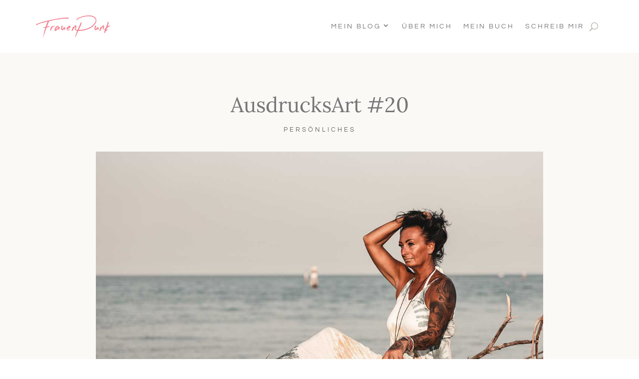

--- FILE ---
content_type: text/html; charset=UTF-8
request_url: https://frauenpunk.com/ausdrucksart-20/
body_size: 28588
content:
<!DOCTYPE html>
<html lang="de">
<head>
	<meta charset="UTF-8" />
<meta http-equiv="X-UA-Compatible" content="IE=edge">
	<link rel="pingback" href="https://frauenpunk.com/xmlrpc.php" />

	<script type="text/javascript">
		document.documentElement.className = 'js';
	</script>
	
	<title>AusdrucksArt #20 - FrauenPunk</title>

<!-- Social Warfare v4.5.6 https://warfareplugins.com - BEGINNING OF OUTPUT -->
<meta property="og:description" content="Ich habe vergeben und ich hoffe auch zu vergessen … ICH, bin nicht mehr böse, ich verzeihe denen, die mich verletzt haben. Bewusst oder unbewusst. Hinter einer Maske von guten Absichten und vielleicht der Liebe. Ich vergebe auch denen, die mir damals 'Wichtiges' weggenommen haben. Sachen … Pläne und auch Menschen. Die, die mich belogen haben, und die mich betrogen haben. Auch den Menschen, die nicht bei der Wahrheit geblieben sind. Und ich vergebe auch den Menschen, die mir für eine lange Zeit, den Mut und mein Vertrauen um zu lieben, zerstört und entrissen haben! All die Menschen, die mich">
<meta property="og:title" content="AusdrucksArt #20">
<meta property="og:image" content="https://frauenpunk.com/wp-content/uploads/2022/05/ausdrucksart-20.jpg">
<meta property="fb:app_id" content="529576650555031">
<meta property="og:type" content="article">
<meta property="og:url" content="https://frauenpunk.com/ausdrucksart-20/">
<meta property="og:site_name" content="FrauenPunk">
<meta property="article:published_time" content="2022-06-04T20:00:29+02:00">
<meta property="article:modified_time" content="2022-06-05T15:28:49+02:00">
<meta property="og:updated_time" content="2022-06-05T15:28:49+02:00">
<meta name="twitter:title" content="AusdrucksArt #20">
<meta name="twitter:description" content="Ich habe vergeben und ich hoffe auch zu vergessen … ICH, bin nicht mehr böse, ich verzeihe denen, die mich verletzt haben. Bewusst oder unbewusst. Hinter einer Maske von guten Absichten und vielleicht der Liebe. Ich vergebe auch denen, die mir damals 'Wichtiges' weggenommen haben. Sachen … Pläne und auch Menschen. Die, die mich belogen haben, und die mich betrogen haben. Auch den Menschen, die nicht bei der Wahrheit geblieben sind. Und ich vergebe auch den Menschen, die mir für eine lange Zeit, den Mut und mein Vertrauen um zu lieben, zerstört und entrissen haben! All die Menschen, die mich">
<meta name="twitter:image" content="https://frauenpunk.com/wp-content/uploads/2022/05/ausdrucksart-20.jpg">
<meta name="twitter:card" content="summary_large_image">
<style>
	@font-face {
		font-family: "sw-icon-font";
		src:url("https://frauenpunk.com/wp-content/plugins/social-warfare/assets/fonts/sw-icon-font.eot?ver=4.5.6");
		src:url("https://frauenpunk.com/wp-content/plugins/social-warfare/assets/fonts/sw-icon-font.eot?ver=4.5.6#iefix") format("embedded-opentype"),
		url("https://frauenpunk.com/wp-content/plugins/social-warfare/assets/fonts/sw-icon-font.woff?ver=4.5.6") format("woff"),
		url("https://frauenpunk.com/wp-content/plugins/social-warfare/assets/fonts/sw-icon-font.ttf?ver=4.5.6") format("truetype"),
		url("https://frauenpunk.com/wp-content/plugins/social-warfare/assets/fonts/sw-icon-font.svg?ver=4.5.6#1445203416") format("svg");
		font-weight: normal;
		font-style: normal;
		font-display:block;
	}
</style>
<!-- Social Warfare v4.5.6 https://warfareplugins.com - END OF OUTPUT -->

<script type="text/javascript">
			let jqueryParams=[],jQuery=function(r){return jqueryParams=[...jqueryParams,r],jQuery},$=function(r){return jqueryParams=[...jqueryParams,r],$};window.jQuery=jQuery,window.$=jQuery;let customHeadScripts=!1;jQuery.fn=jQuery.prototype={},$.fn=jQuery.prototype={},jQuery.noConflict=function(r){if(window.jQuery)return jQuery=window.jQuery,$=window.jQuery,customHeadScripts=!0,jQuery.noConflict},jQuery.ready=function(r){jqueryParams=[...jqueryParams,r]},$.ready=function(r){jqueryParams=[...jqueryParams,r]},jQuery.load=function(r){jqueryParams=[...jqueryParams,r]},$.load=function(r){jqueryParams=[...jqueryParams,r]},jQuery.fn.ready=function(r){jqueryParams=[...jqueryParams,r]},$.fn.ready=function(r){jqueryParams=[...jqueryParams,r]};</script><meta name="dc.title" content="AusdrucksArt #20 - FrauenPunk">
<meta name="dc.description" content="Ich habe vergeben und ich hoffe auch zu vergessen … ICH, bin nicht mehr böse, ich verzeihe denen, die mich verletzt haben. Bewusst oder unbewusst. Hinter einer Maske von guten Absichten und vielleicht der Liebe. Ich vergebe auch denen, die mir damals &quot;Wichtiges&quot; weggenommen haben. Sachen … Pläne und auch&hellip;">
<meta name="dc.relation" content="https://frauenpunk.com/ausdrucksart-20/">
<meta name="dc.source" content="https://frauenpunk.com/">
<meta name="dc.language" content="de_DE">
<meta name="description" content="Ich habe vergeben und ich hoffe auch zu vergessen … ICH, bin nicht mehr böse, ich verzeihe denen, die mich verletzt haben. Bewusst oder unbewusst. Hinter einer Maske von guten Absichten und vielleicht der Liebe. Ich vergebe auch denen, die mir damals &quot;Wichtiges&quot; weggenommen haben. Sachen … Pläne und auch&hellip;">
<meta name="robots" content="index, follow, max-snippet:-1, max-image-preview:large, max-video-preview:-1">
<link rel="canonical" href="https://frauenpunk.com/ausdrucksart-20/">
<meta property="og:url" content="https://frauenpunk.com/ausdrucksart-20/">
<meta property="og:site_name" content="FrauenPunk">
<meta property="og:locale" content="de_DE">
<meta property="og:type" content="article">
<meta property="article:author" content="https://www.facebook.com/frauenpunk">
<meta property="article:publisher" content="https://www.facebook.com/frauenpunk">
<meta property="article:section" content="Persönliches">
<meta property="article:tag" content="Gedanken">
<meta property="article:tag" content="persönliches">
<meta property="article:tag" content="Vergebung">
<meta property="og:title" content="AusdrucksArt #20 - FrauenPunk">
<meta property="og:description" content="Ich habe vergeben und ich hoffe auch zu vergessen … ICH, bin nicht mehr böse, ich verzeihe denen, die mich verletzt haben. Bewusst oder unbewusst. Hinter einer Maske von guten Absichten und vielleicht der Liebe. Ich vergebe auch denen, die mir damals &quot;Wichtiges&quot; weggenommen haben. Sachen … Pläne und auch&hellip;">
<meta property="og:image" content="https://frauenpunk.com/wp-content/uploads/2022/05/frauenpunk-opengraph.jpg">
<meta property="og:image:secure_url" content="https://frauenpunk.com/wp-content/uploads/2022/05/frauenpunk-opengraph.jpg">
<meta property="og:image:width" content="3840">
<meta property="og:image:height" content="2004">
<meta property="og:image:alt" content="Opengraph">
<meta property="fb:pages" content="1134961289907163">
<meta property="fb:admins" content="1370974019645982">
<meta property="fb:app_id" content="445710526256861">
<meta name="twitter:card" content="summary_large_image">
<meta name="twitter:title" content="AusdrucksArt #20 - FrauenPunk">
<meta name="twitter:description" content="Ich habe vergeben und ich hoffe auch zu vergessen … ICH, bin nicht mehr böse, ich verzeihe denen, die mich verletzt haben. Bewusst oder unbewusst. Hinter einer Maske von guten Absichten und vielleicht der Liebe. Ich vergebe auch denen, die mir damals &quot;Wichtiges&quot; weggenommen haben. Sachen … Pläne und auch&hellip;">
<meta name="twitter:image" content="https://frauenpunk.com/wp-content/uploads/2022/05/ausdrucksart-20.jpg">


<link rel="alternate" type="application/rss+xml" title="FrauenPunk &raquo; Feed" href="https://frauenpunk.com/feed/" />
<link rel="alternate" type="application/rss+xml" title="FrauenPunk &raquo; Kommentar-Feed" href="https://frauenpunk.com/comments/feed/" />
<link rel="alternate" type="application/rss+xml" title="FrauenPunk &raquo; AusdrucksArt #20-Kommentar-Feed" href="https://frauenpunk.com/ausdrucksart-20/feed/" />
<link rel="alternate" title="oEmbed (JSON)" type="application/json+oembed" href="https://frauenpunk.com/wp-json/oembed/1.0/embed?url=https%3A%2F%2Ffrauenpunk.com%2Fausdrucksart-20%2F" />
<link rel="alternate" title="oEmbed (XML)" type="text/xml+oembed" href="https://frauenpunk.com/wp-json/oembed/1.0/embed?url=https%3A%2F%2Ffrauenpunk.com%2Fausdrucksart-20%2F&#038;format=xml" />
<meta content="FrauenPunk v.1.0.1" name="generator"/><link data-minify="1" rel='stylesheet' id='social-warfare-block-css-css' href='https://frauenpunk.com/wp-content/cache/min/1/wp-content/plugins/social-warfare/assets/js/post-editor/dist/blocks.style.build.css?ver=1767593081' type='text/css' media='all' />
<link rel='stylesheet' id='sbi_styles-css' href='https://frauenpunk.com/wp-content/plugins/instagram-feed/css/sbi-styles.min.css?ver=6.10.0' type='text/css' media='all' />
<style id='wp-block-library-inline-css' type='text/css'>
:root{--wp-block-synced-color:#7a00df;--wp-block-synced-color--rgb:122,0,223;--wp-bound-block-color:var(--wp-block-synced-color);--wp-editor-canvas-background:#ddd;--wp-admin-theme-color:#007cba;--wp-admin-theme-color--rgb:0,124,186;--wp-admin-theme-color-darker-10:#006ba1;--wp-admin-theme-color-darker-10--rgb:0,107,160.5;--wp-admin-theme-color-darker-20:#005a87;--wp-admin-theme-color-darker-20--rgb:0,90,135;--wp-admin-border-width-focus:2px}@media (min-resolution:192dpi){:root{--wp-admin-border-width-focus:1.5px}}.wp-element-button{cursor:pointer}:root .has-very-light-gray-background-color{background-color:#eee}:root .has-very-dark-gray-background-color{background-color:#313131}:root .has-very-light-gray-color{color:#eee}:root .has-very-dark-gray-color{color:#313131}:root .has-vivid-green-cyan-to-vivid-cyan-blue-gradient-background{background:linear-gradient(135deg,#00d084,#0693e3)}:root .has-purple-crush-gradient-background{background:linear-gradient(135deg,#34e2e4,#4721fb 50%,#ab1dfe)}:root .has-hazy-dawn-gradient-background{background:linear-gradient(135deg,#faaca8,#dad0ec)}:root .has-subdued-olive-gradient-background{background:linear-gradient(135deg,#fafae1,#67a671)}:root .has-atomic-cream-gradient-background{background:linear-gradient(135deg,#fdd79a,#004a59)}:root .has-nightshade-gradient-background{background:linear-gradient(135deg,#330968,#31cdcf)}:root .has-midnight-gradient-background{background:linear-gradient(135deg,#020381,#2874fc)}:root{--wp--preset--font-size--normal:16px;--wp--preset--font-size--huge:42px}.has-regular-font-size{font-size:1em}.has-larger-font-size{font-size:2.625em}.has-normal-font-size{font-size:var(--wp--preset--font-size--normal)}.has-huge-font-size{font-size:var(--wp--preset--font-size--huge)}.has-text-align-center{text-align:center}.has-text-align-left{text-align:left}.has-text-align-right{text-align:right}.has-fit-text{white-space:nowrap!important}#end-resizable-editor-section{display:none}.aligncenter{clear:both}.items-justified-left{justify-content:flex-start}.items-justified-center{justify-content:center}.items-justified-right{justify-content:flex-end}.items-justified-space-between{justify-content:space-between}.screen-reader-text{border:0;clip-path:inset(50%);height:1px;margin:-1px;overflow:hidden;padding:0;position:absolute;width:1px;word-wrap:normal!important}.screen-reader-text:focus{background-color:#ddd;clip-path:none;color:#444;display:block;font-size:1em;height:auto;left:5px;line-height:normal;padding:15px 23px 14px;text-decoration:none;top:5px;width:auto;z-index:100000}html :where(.has-border-color){border-style:solid}html :where([style*=border-top-color]){border-top-style:solid}html :where([style*=border-right-color]){border-right-style:solid}html :where([style*=border-bottom-color]){border-bottom-style:solid}html :where([style*=border-left-color]){border-left-style:solid}html :where([style*=border-width]){border-style:solid}html :where([style*=border-top-width]){border-top-style:solid}html :where([style*=border-right-width]){border-right-style:solid}html :where([style*=border-bottom-width]){border-bottom-style:solid}html :where([style*=border-left-width]){border-left-style:solid}html :where(img[class*=wp-image-]){height:auto;max-width:100%}:where(figure){margin:0 0 1em}html :where(.is-position-sticky){--wp-admin--admin-bar--position-offset:var(--wp-admin--admin-bar--height,0px)}@media screen and (max-width:600px){html :where(.is-position-sticky){--wp-admin--admin-bar--position-offset:0px}}

/*# sourceURL=wp-block-library-inline-css */
</style><style id='global-styles-inline-css' type='text/css'>
:root{--wp--preset--aspect-ratio--square: 1;--wp--preset--aspect-ratio--4-3: 4/3;--wp--preset--aspect-ratio--3-4: 3/4;--wp--preset--aspect-ratio--3-2: 3/2;--wp--preset--aspect-ratio--2-3: 2/3;--wp--preset--aspect-ratio--16-9: 16/9;--wp--preset--aspect-ratio--9-16: 9/16;--wp--preset--color--black: #000000;--wp--preset--color--cyan-bluish-gray: #abb8c3;--wp--preset--color--white: #ffffff;--wp--preset--color--pale-pink: #f78da7;--wp--preset--color--vivid-red: #cf2e2e;--wp--preset--color--luminous-vivid-orange: #ff6900;--wp--preset--color--luminous-vivid-amber: #fcb900;--wp--preset--color--light-green-cyan: #7bdcb5;--wp--preset--color--vivid-green-cyan: #00d084;--wp--preset--color--pale-cyan-blue: #8ed1fc;--wp--preset--color--vivid-cyan-blue: #0693e3;--wp--preset--color--vivid-purple: #9b51e0;--wp--preset--gradient--vivid-cyan-blue-to-vivid-purple: linear-gradient(135deg,rgb(6,147,227) 0%,rgb(155,81,224) 100%);--wp--preset--gradient--light-green-cyan-to-vivid-green-cyan: linear-gradient(135deg,rgb(122,220,180) 0%,rgb(0,208,130) 100%);--wp--preset--gradient--luminous-vivid-amber-to-luminous-vivid-orange: linear-gradient(135deg,rgb(252,185,0) 0%,rgb(255,105,0) 100%);--wp--preset--gradient--luminous-vivid-orange-to-vivid-red: linear-gradient(135deg,rgb(255,105,0) 0%,rgb(207,46,46) 100%);--wp--preset--gradient--very-light-gray-to-cyan-bluish-gray: linear-gradient(135deg,rgb(238,238,238) 0%,rgb(169,184,195) 100%);--wp--preset--gradient--cool-to-warm-spectrum: linear-gradient(135deg,rgb(74,234,220) 0%,rgb(151,120,209) 20%,rgb(207,42,186) 40%,rgb(238,44,130) 60%,rgb(251,105,98) 80%,rgb(254,248,76) 100%);--wp--preset--gradient--blush-light-purple: linear-gradient(135deg,rgb(255,206,236) 0%,rgb(152,150,240) 100%);--wp--preset--gradient--blush-bordeaux: linear-gradient(135deg,rgb(254,205,165) 0%,rgb(254,45,45) 50%,rgb(107,0,62) 100%);--wp--preset--gradient--luminous-dusk: linear-gradient(135deg,rgb(255,203,112) 0%,rgb(199,81,192) 50%,rgb(65,88,208) 100%);--wp--preset--gradient--pale-ocean: linear-gradient(135deg,rgb(255,245,203) 0%,rgb(182,227,212) 50%,rgb(51,167,181) 100%);--wp--preset--gradient--electric-grass: linear-gradient(135deg,rgb(202,248,128) 0%,rgb(113,206,126) 100%);--wp--preset--gradient--midnight: linear-gradient(135deg,rgb(2,3,129) 0%,rgb(40,116,252) 100%);--wp--preset--font-size--small: 13px;--wp--preset--font-size--medium: 20px;--wp--preset--font-size--large: 36px;--wp--preset--font-size--x-large: 42px;--wp--preset--spacing--20: 0.44rem;--wp--preset--spacing--30: 0.67rem;--wp--preset--spacing--40: 1rem;--wp--preset--spacing--50: 1.5rem;--wp--preset--spacing--60: 2.25rem;--wp--preset--spacing--70: 3.38rem;--wp--preset--spacing--80: 5.06rem;--wp--preset--shadow--natural: 6px 6px 9px rgba(0, 0, 0, 0.2);--wp--preset--shadow--deep: 12px 12px 50px rgba(0, 0, 0, 0.4);--wp--preset--shadow--sharp: 6px 6px 0px rgba(0, 0, 0, 0.2);--wp--preset--shadow--outlined: 6px 6px 0px -3px rgb(255, 255, 255), 6px 6px rgb(0, 0, 0);--wp--preset--shadow--crisp: 6px 6px 0px rgb(0, 0, 0);}:root { --wp--style--global--content-size: 823px;--wp--style--global--wide-size: 1080px; }:where(body) { margin: 0; }.wp-site-blocks > .alignleft { float: left; margin-right: 2em; }.wp-site-blocks > .alignright { float: right; margin-left: 2em; }.wp-site-blocks > .aligncenter { justify-content: center; margin-left: auto; margin-right: auto; }:where(.is-layout-flex){gap: 0.5em;}:where(.is-layout-grid){gap: 0.5em;}.is-layout-flow > .alignleft{float: left;margin-inline-start: 0;margin-inline-end: 2em;}.is-layout-flow > .alignright{float: right;margin-inline-start: 2em;margin-inline-end: 0;}.is-layout-flow > .aligncenter{margin-left: auto !important;margin-right: auto !important;}.is-layout-constrained > .alignleft{float: left;margin-inline-start: 0;margin-inline-end: 2em;}.is-layout-constrained > .alignright{float: right;margin-inline-start: 2em;margin-inline-end: 0;}.is-layout-constrained > .aligncenter{margin-left: auto !important;margin-right: auto !important;}.is-layout-constrained > :where(:not(.alignleft):not(.alignright):not(.alignfull)){max-width: var(--wp--style--global--content-size);margin-left: auto !important;margin-right: auto !important;}.is-layout-constrained > .alignwide{max-width: var(--wp--style--global--wide-size);}body .is-layout-flex{display: flex;}.is-layout-flex{flex-wrap: wrap;align-items: center;}.is-layout-flex > :is(*, div){margin: 0;}body .is-layout-grid{display: grid;}.is-layout-grid > :is(*, div){margin: 0;}body{padding-top: 0px;padding-right: 0px;padding-bottom: 0px;padding-left: 0px;}:root :where(.wp-element-button, .wp-block-button__link){background-color: #32373c;border-width: 0;color: #fff;font-family: inherit;font-size: inherit;font-style: inherit;font-weight: inherit;letter-spacing: inherit;line-height: inherit;padding-top: calc(0.667em + 2px);padding-right: calc(1.333em + 2px);padding-bottom: calc(0.667em + 2px);padding-left: calc(1.333em + 2px);text-decoration: none;text-transform: inherit;}.has-black-color{color: var(--wp--preset--color--black) !important;}.has-cyan-bluish-gray-color{color: var(--wp--preset--color--cyan-bluish-gray) !important;}.has-white-color{color: var(--wp--preset--color--white) !important;}.has-pale-pink-color{color: var(--wp--preset--color--pale-pink) !important;}.has-vivid-red-color{color: var(--wp--preset--color--vivid-red) !important;}.has-luminous-vivid-orange-color{color: var(--wp--preset--color--luminous-vivid-orange) !important;}.has-luminous-vivid-amber-color{color: var(--wp--preset--color--luminous-vivid-amber) !important;}.has-light-green-cyan-color{color: var(--wp--preset--color--light-green-cyan) !important;}.has-vivid-green-cyan-color{color: var(--wp--preset--color--vivid-green-cyan) !important;}.has-pale-cyan-blue-color{color: var(--wp--preset--color--pale-cyan-blue) !important;}.has-vivid-cyan-blue-color{color: var(--wp--preset--color--vivid-cyan-blue) !important;}.has-vivid-purple-color{color: var(--wp--preset--color--vivid-purple) !important;}.has-black-background-color{background-color: var(--wp--preset--color--black) !important;}.has-cyan-bluish-gray-background-color{background-color: var(--wp--preset--color--cyan-bluish-gray) !important;}.has-white-background-color{background-color: var(--wp--preset--color--white) !important;}.has-pale-pink-background-color{background-color: var(--wp--preset--color--pale-pink) !important;}.has-vivid-red-background-color{background-color: var(--wp--preset--color--vivid-red) !important;}.has-luminous-vivid-orange-background-color{background-color: var(--wp--preset--color--luminous-vivid-orange) !important;}.has-luminous-vivid-amber-background-color{background-color: var(--wp--preset--color--luminous-vivid-amber) !important;}.has-light-green-cyan-background-color{background-color: var(--wp--preset--color--light-green-cyan) !important;}.has-vivid-green-cyan-background-color{background-color: var(--wp--preset--color--vivid-green-cyan) !important;}.has-pale-cyan-blue-background-color{background-color: var(--wp--preset--color--pale-cyan-blue) !important;}.has-vivid-cyan-blue-background-color{background-color: var(--wp--preset--color--vivid-cyan-blue) !important;}.has-vivid-purple-background-color{background-color: var(--wp--preset--color--vivid-purple) !important;}.has-black-border-color{border-color: var(--wp--preset--color--black) !important;}.has-cyan-bluish-gray-border-color{border-color: var(--wp--preset--color--cyan-bluish-gray) !important;}.has-white-border-color{border-color: var(--wp--preset--color--white) !important;}.has-pale-pink-border-color{border-color: var(--wp--preset--color--pale-pink) !important;}.has-vivid-red-border-color{border-color: var(--wp--preset--color--vivid-red) !important;}.has-luminous-vivid-orange-border-color{border-color: var(--wp--preset--color--luminous-vivid-orange) !important;}.has-luminous-vivid-amber-border-color{border-color: var(--wp--preset--color--luminous-vivid-amber) !important;}.has-light-green-cyan-border-color{border-color: var(--wp--preset--color--light-green-cyan) !important;}.has-vivid-green-cyan-border-color{border-color: var(--wp--preset--color--vivid-green-cyan) !important;}.has-pale-cyan-blue-border-color{border-color: var(--wp--preset--color--pale-cyan-blue) !important;}.has-vivid-cyan-blue-border-color{border-color: var(--wp--preset--color--vivid-cyan-blue) !important;}.has-vivid-purple-border-color{border-color: var(--wp--preset--color--vivid-purple) !important;}.has-vivid-cyan-blue-to-vivid-purple-gradient-background{background: var(--wp--preset--gradient--vivid-cyan-blue-to-vivid-purple) !important;}.has-light-green-cyan-to-vivid-green-cyan-gradient-background{background: var(--wp--preset--gradient--light-green-cyan-to-vivid-green-cyan) !important;}.has-luminous-vivid-amber-to-luminous-vivid-orange-gradient-background{background: var(--wp--preset--gradient--luminous-vivid-amber-to-luminous-vivid-orange) !important;}.has-luminous-vivid-orange-to-vivid-red-gradient-background{background: var(--wp--preset--gradient--luminous-vivid-orange-to-vivid-red) !important;}.has-very-light-gray-to-cyan-bluish-gray-gradient-background{background: var(--wp--preset--gradient--very-light-gray-to-cyan-bluish-gray) !important;}.has-cool-to-warm-spectrum-gradient-background{background: var(--wp--preset--gradient--cool-to-warm-spectrum) !important;}.has-blush-light-purple-gradient-background{background: var(--wp--preset--gradient--blush-light-purple) !important;}.has-blush-bordeaux-gradient-background{background: var(--wp--preset--gradient--blush-bordeaux) !important;}.has-luminous-dusk-gradient-background{background: var(--wp--preset--gradient--luminous-dusk) !important;}.has-pale-ocean-gradient-background{background: var(--wp--preset--gradient--pale-ocean) !important;}.has-electric-grass-gradient-background{background: var(--wp--preset--gradient--electric-grass) !important;}.has-midnight-gradient-background{background: var(--wp--preset--gradient--midnight) !important;}.has-small-font-size{font-size: var(--wp--preset--font-size--small) !important;}.has-medium-font-size{font-size: var(--wp--preset--font-size--medium) !important;}.has-large-font-size{font-size: var(--wp--preset--font-size--large) !important;}.has-x-large-font-size{font-size: var(--wp--preset--font-size--x-large) !important;}
/*# sourceURL=global-styles-inline-css */
</style>

<link rel='stylesheet' id='social_warfare-css' href='https://frauenpunk.com/wp-content/plugins/social-warfare/assets/css/style.min.css?ver=4.5.6' type='text/css' media='all' />
<link data-minify="1" rel='stylesheet' id='et-divi-open-sans-css' href='https://frauenpunk.com/wp-content/cache/min/1/wp-content/uploads/omgf/et-divi-open-sans/et-divi-open-sans.css?ver=1767593081' type='text/css' media='all' />
<link data-minify="1" rel='stylesheet' id='et-builder-googlefonts-cached-css' href='https://frauenpunk.com/wp-content/cache/min/1/wp-content/uploads/omgf/et-builder-googlefonts-cached/et-builder-googlefonts-cached.css?ver=1767593081' type='text/css' media='all' />
<link data-minify="1" rel='stylesheet' id='divi-style-parent-css' href='https://frauenpunk.com/wp-content/cache/min/1/wp-content/themes/Divi/style-static.min.css?ver=1767593081' type='text/css' media='all' />
<link data-minify="1" rel='stylesheet' id='divi-style-css' href='https://frauenpunk.com/wp-content/cache/min/1/wp-content/themes/FrauenPunk/style.css?ver=1767593081' type='text/css' media='all' />
<link rel="https://api.w.org/" href="https://frauenpunk.com/wp-json/" /><link rel="alternate" title="JSON" type="application/json" href="https://frauenpunk.com/wp-json/wp/v2/posts/12027" /><link rel="EditURI" type="application/rsd+xml" title="RSD" href="https://frauenpunk.com/xmlrpc.php?rsd" />
<meta name="generator" content="WordPress 6.9" />
<link rel='shortlink' href='https://frauenpunk.com/?p=12027' />
<meta name="viewport" content="width=device-width, initial-scale=1.0, maximum-scale=1.0, user-scalable=0" /><script>
  jQuery(document).ready(function($) {
	/* Blurbs as Tabs */
	$('.tab-title').each(function () {	
		var section_id = $(this).find("a").attr("href");
		$(this).find("a").removeAttr("href");	
		$(this).click(function() {
			$(this).siblings().removeClass("active-tab");
	                $(this).addClass("active-tab");
			$('.tab-content').hide();
			$(section_id).show();
		});
	});
});
</script>
<meta name="viewport" content="width=device-width, initial-scale=1.0, viewport-fit=cover">
<meta name="p:domain_verify" content="ac55ec1ddef8501140f37c1f20bcbfa1"><link rel="icon" href="https://frauenpunk.com/wp-content/uploads/2022/11/cropped-fleurdelis-32x32.png" sizes="32x32" />
<link rel="icon" href="https://frauenpunk.com/wp-content/uploads/2022/11/cropped-fleurdelis-192x192.png" sizes="192x192" />
<link rel="apple-touch-icon" href="https://frauenpunk.com/wp-content/uploads/2022/11/cropped-fleurdelis-180x180.png" />
<meta name="msapplication-TileImage" content="https://frauenpunk.com/wp-content/uploads/2022/11/cropped-fleurdelis-270x270.png" />
<style id="et-divi-customizer-global-cached-inline-styles">body,.et_pb_column_1_2 .et_quote_content blockquote cite,.et_pb_column_1_2 .et_link_content a.et_link_main_url,.et_pb_column_1_3 .et_quote_content blockquote cite,.et_pb_column_3_8 .et_quote_content blockquote cite,.et_pb_column_1_4 .et_quote_content blockquote cite,.et_pb_blog_grid .et_quote_content blockquote cite,.et_pb_column_1_3 .et_link_content a.et_link_main_url,.et_pb_column_3_8 .et_link_content a.et_link_main_url,.et_pb_column_1_4 .et_link_content a.et_link_main_url,.et_pb_blog_grid .et_link_content a.et_link_main_url,body .et_pb_bg_layout_light .et_pb_post p,body .et_pb_bg_layout_dark .et_pb_post p{font-size:16px}.et_pb_slide_content,.et_pb_best_value{font-size:18px}body{color:#9c9c9c}h1,h2,h3,h4,h5,h6{color:#767676}#et_search_icon:hover,.mobile_menu_bar:before,.mobile_menu_bar:after,.et_toggle_slide_menu:after,.et-social-icon a:hover,.et_pb_sum,.et_pb_pricing li a,.et_pb_pricing_table_button,.et_overlay:before,.entry-summary p.price ins,.et_pb_member_social_links a:hover,.et_pb_widget li a:hover,.et_pb_filterable_portfolio .et_pb_portfolio_filters li a.active,.et_pb_filterable_portfolio .et_pb_portofolio_pagination ul li a.active,.et_pb_gallery .et_pb_gallery_pagination ul li a.active,.wp-pagenavi span.current,.wp-pagenavi a:hover,.nav-single a,.tagged_as a,.posted_in a{color:#a6a998}.et_pb_contact_submit,.et_password_protected_form .et_submit_button,.et_pb_bg_layout_light .et_pb_newsletter_button,.comment-reply-link,.form-submit .et_pb_button,.et_pb_bg_layout_light .et_pb_promo_button,.et_pb_bg_layout_light .et_pb_more_button,.et_pb_contact p input[type="checkbox"]:checked+label i:before,.et_pb_bg_layout_light.et_pb_module.et_pb_button{color:#a6a998}.footer-widget h4{color:#a6a998}.et-search-form,.nav li ul,.et_mobile_menu,.footer-widget li:before,.et_pb_pricing li:before,blockquote{border-color:#a6a998}.et_pb_counter_amount,.et_pb_featured_table .et_pb_pricing_heading,.et_quote_content,.et_link_content,.et_audio_content,.et_pb_post_slider.et_pb_bg_layout_dark,.et_slide_in_menu_container,.et_pb_contact p input[type="radio"]:checked+label i:before{background-color:#a6a998}.container,.et_pb_row,.et_pb_slider .et_pb_container,.et_pb_fullwidth_section .et_pb_title_container,.et_pb_fullwidth_section .et_pb_title_featured_container,.et_pb_fullwidth_header:not(.et_pb_fullscreen) .et_pb_fullwidth_header_container{max-width:1200px}.et_boxed_layout #page-container,.et_boxed_layout.et_non_fixed_nav.et_transparent_nav #page-container #top-header,.et_boxed_layout.et_non_fixed_nav.et_transparent_nav #page-container #main-header,.et_fixed_nav.et_boxed_layout #page-container #top-header,.et_fixed_nav.et_boxed_layout #page-container #main-header,.et_boxed_layout #page-container .container,.et_boxed_layout #page-container .et_pb_row{max-width:1360px}a{color:#f28493}.et_secondary_nav_enabled #page-container #top-header{background-color:#a6a998!important}#et-secondary-nav li ul{background-color:#a6a998}#main-header .nav li ul a{color:rgba(0,0,0,0.7)}#top-menu li.current-menu-ancestor>a,#top-menu li.current-menu-item>a,#top-menu li.current_page_item>a{color:#a6a998}#main-footer .footer-widget h4,#main-footer .widget_block h1,#main-footer .widget_block h2,#main-footer .widget_block h3,#main-footer .widget_block h4,#main-footer .widget_block h5,#main-footer .widget_block h6{color:#a6a998}.footer-widget li:before{border-color:#a6a998}.footer-widget,.footer-widget li,.footer-widget li a,#footer-info{font-size:14px}.footer-widget .et_pb_widget div,.footer-widget .et_pb_widget ul,.footer-widget .et_pb_widget ol,.footer-widget .et_pb_widget label{line-height:1.7em}#et-footer-nav .bottom-nav li.current-menu-item a{color:#a6a998}body .et_pb_button{font-size:14px;background-color:#a6a998;border-width:0px!important;border-color:#232323;border-radius:0px;font-weight:normal;font-style:normal;text-transform:uppercase;text-decoration:none;;letter-spacing:3px}body.et_pb_button_helper_class .et_pb_button,body.et_pb_button_helper_class .et_pb_module.et_pb_button{color:#ffffff}body .et_pb_button:after{font-size:22.4px}body .et_pb_bg_layout_light.et_pb_button:hover,body .et_pb_bg_layout_light .et_pb_button:hover,body .et_pb_button:hover{color:#ffffff!important;background-color:#f28493;border-radius:0px}@media only screen and (min-width:981px){.et_header_style_centered.et_hide_primary_logo #main-header:not(.et-fixed-header) .logo_container,.et_header_style_centered.et_hide_fixed_logo #main-header.et-fixed-header .logo_container{height:11.88px}.et_fixed_nav #page-container .et-fixed-header#top-header{background-color:#a6a998!important}.et_fixed_nav #page-container .et-fixed-header#top-header #et-secondary-nav li ul{background-color:#a6a998}.et-fixed-header #top-menu li.current-menu-ancestor>a,.et-fixed-header #top-menu li.current-menu-item>a,.et-fixed-header #top-menu li.current_page_item>a{color:#a6a998!important}}@media only screen and (min-width:1500px){.et_pb_row{padding:30px 0}.et_pb_section{padding:60px 0}.single.et_pb_pagebuilder_layout.et_full_width_page .et_post_meta_wrapper{padding-top:90px}.et_pb_fullwidth_section{padding:0}}h1,h1.et_pb_contact_main_title,.et_pb_title_container h1{font-size:50px}h2,.product .related h2,.et_pb_column_1_2 .et_quote_content blockquote p{font-size:43px}h3{font-size:36px}h4,.et_pb_circle_counter h3,.et_pb_number_counter h3,.et_pb_column_1_3 .et_pb_post h2,.et_pb_column_1_4 .et_pb_post h2,.et_pb_blog_grid h2,.et_pb_column_1_3 .et_quote_content blockquote p,.et_pb_column_3_8 .et_quote_content blockquote p,.et_pb_column_1_4 .et_quote_content blockquote p,.et_pb_blog_grid .et_quote_content blockquote p,.et_pb_column_1_3 .et_link_content h2,.et_pb_column_3_8 .et_link_content h2,.et_pb_column_1_4 .et_link_content h2,.et_pb_blog_grid .et_link_content h2,.et_pb_column_1_3 .et_audio_content h2,.et_pb_column_3_8 .et_audio_content h2,.et_pb_column_1_4 .et_audio_content h2,.et_pb_blog_grid .et_audio_content h2,.et_pb_column_3_8 .et_pb_audio_module_content h2,.et_pb_column_1_3 .et_pb_audio_module_content h2,.et_pb_gallery_grid .et_pb_gallery_item h3,.et_pb_portfolio_grid .et_pb_portfolio_item h2,.et_pb_filterable_portfolio_grid .et_pb_portfolio_item h2{font-size:30px}h5{font-size:26px}h6{font-size:23px}.et_pb_slide_description .et_pb_slide_title{font-size:76px}.et_pb_gallery_grid .et_pb_gallery_item h3,.et_pb_portfolio_grid .et_pb_portfolio_item h2,.et_pb_filterable_portfolio_grid .et_pb_portfolio_item h2,.et_pb_column_1_4 .et_pb_audio_module_content h2{font-size:26px}@media only screen and (max-width:980px){.et_header_style_centered .mobile_nav .select_page,.et_header_style_split .mobile_nav .select_page,.et_mobile_menu li a,.mobile_menu_bar:before,.et_nav_text_color_light #top-menu>li>a,.et_nav_text_color_dark #top-menu>li>a,#top-menu a,.et_mobile_menu li a,#et_search_icon:before,#et_top_search .et-search-form input,.et_search_form_container input,#et-top-navigation .et-cart-info{color:#f28493}.et_close_search_field:after{color:#f28493!important}.et_search_form_container input::-moz-placeholder{color:#f28493}.et_search_form_container input::-webkit-input-placeholder{color:#f28493}.et_search_form_container input:-ms-input-placeholder{color:#f28493}}	h1,h2,h3,h4,h5,h6{font-family:'Lora',Georgia,"Times New Roman",serif}.et_pb_button{font-family:'Questrial',Helvetica,Arial,Lucida,sans-serif}#CookieBoxTextDescription{text-align:center}h1,h2,h3,h4,h5,h6{font-weight:300}h2,h3,h4{padding-top:10px}.et_pb_post_content h2{font-size:34px}.et_pb_text_0 h1,.et_pb_text_2 h2{font-size:120px!important}.et_pb_post_content h3{font-size:28px}.et-dropcap{font-size:60px}.et_pb_menu--with-logo .et_pb_menu__menu>nav>ul>li>a::after{top:48%!important}.home-img.et_pb_image img{width:140px;height:120px;object-fit:cover}blockquote{margin:2em 1em 2em 0;padding:20px;border-left-width:4px;background:rgba(235,232,226,0.4)!important;font-size:inherit;border-color:#f28493}#zitat{font-style:italic;font-size:11px;margin:-10px 0 0 0}#autor{margin:0 0 10px 0;font-size:11px}#photography{float:right}img.alignnone{margin:20px 0 20px 0}.more-img.et_pb_image img{height:475px;object-fit:cover}.resources-img.et_pb_image img{height:300px;object-fit:cover}.et_pb_post .entry-title a,.et_pb_post h2 a,h2{hyphens:auto!important}.wpforms-form input,.wpforms-form textarea{color:#999;font-size:14px!important;padding:16px!important;border-width:1px;border-color:#333!important;font-family:'Questrial',Helvetica,Arial,Lucida,sans-serif;text-transform:uppercase!important;letter-spacing:4px!important;text-align:center}.wpforms-form textarea{min-height:150px!important}.wpforms-form input[type=submit],.wpforms-form button[type=submit]{font-family:'Questrial',Helvetica,Arial,Lucida,sans-serif;min-height:50px!important;padding:1.3em 2.5em!important;font-size:14px!important;background-color:#a6a998!important;border-width:0px!important;border-color:#232323;border-radius:0px;font-weight:normal;font-style:normal;text-transform:uppercase!important;text-decoration:none;letter-spacing:3px!important;color:#ffffff!important}.wpforms-form button[type=submit]:hover{background-color:#f28493!important}div.wpforms-container-full .wpforms-form .wpforms-submit-container{text-align:right!important}div.wpforms-container-full .wpforms-form .wpforms-required-label{color:#f28493!important}@media (min-width:980px){.et-dropcap{font-size:60px;font-family:Cormorant;font-style:italic;color:#ebe8e2;padding-right:15px;font-weight:400}.drop-land .et-dropcap{color:#fff}}@media (max-width:980px){.et-dropcap{font-size:60px;font-family:Cormorant;font-style:italic;color:#ebe8e2;font-weight:400;padding-right:15px}}#section-scrollbar::-webkit-scrollbar{display:none}@media only screen and (max-width:980px){.lines{border:0px!important}}#blurb-tabs .et_pb_column{display:flex;align-items:center;justify-content:center;flex-wrap:wrap}#blurb-tabs .tab-title{width:25%}@media (max-width:767px){#blurb-tabs .tab-title{width:50%}}@media (max-width:479px){#blurb-tabs .tab-title{width:100%}}@media (max-width:767px){#blurb-tabs .tab-title{width:50%}#blurb-tabs .tab-title .et_pb_main_blurb_image{margin-bottom:10px}}@media (max-width:479px){#blurb-tabs .tab-title{width:100%}#blurb-tabs .tab-title .et_pb_blurb_content{display:flex;align-items:center;justify-content:flex-start}#blurb-tabs .tab-title .et_pb_main_blurb_image{margin-bottom:0;margin-right:30px}}.tab-content{display:none}.tab-open{display:block}.et_pb_module.et_pb_blurb.et_pb_blurb.tab-title.active-tab.et_pb_text_align_center.et_pb_blurb_position_top.et_pb_bg_layout_light{padding-top:0px!important;padding-bottom:0px!important}@media (min-width:980px){.thumbnail-blog1.et_pb_module .et_pb_post{display:flex;flex-direction:column}.thumbnail-blog1.et_pb_module .et_pb_post .post-meta{order:1}.thumbnail-blog1.et_pb_module .et_pb_post .entry-title{order:2}.thumbnail-blog1.et_pb_module .et_pb_post .post-content{order:3}.thumbnail-blog .et_pb_post a img{width:150px;height:170px;float:left;object-fit:cover}.thumbnail-blog1 .et_pb_post a img{height:500px;object-fit:cover}.thumbnail-blog h2.entry-title{margin-left:160px!important}.thumbnail-blog .et_pb_post{margin-bottom:90px!important;word-wrap:break-word}.thumbnail-blog.et_pb_module .et_pb_post .post-meta{margin-left:180px!important}.thumbnail-blog .et_pb_post h2{padding:20px 0 10px 20px!important}.thumbnail-blog .et_pb_post p{margin-left:180px;font-size:14px!important}.thumbnail-blog .post-meta{font-size:11px!important}.thumbnail-blog a.more-link{display:inline-block;padding-left:10px;margin-top:20px;padding-right:5px;color:#fe90a3;border:1px solid #fe90a3;text-transform:uppercase;margin-left:0}.thumbnail-blog a.more-link:hover{background-color:#fe90a3;color:#fff;border:1px solid #fff}.thumbnail-blog a.more-link:after{margin-left:5px;content:"39";color:#fe90a3;vertical-align:middle;font-family:'ETmodules'}.thumbnail-blog a.more-link:hover:after{color:#fff}}@media only screen and (min-width:980px){.blog-header2 .et_pb_ajax_pagination_container{display:grid;grid-template-columns:repeat(2,47%);grid-column-gap:2%}.blog-header2 .et_pb_post a img{width:190px;height:280px;overflow:visible;object-fit:cover}.blog-header2 .et_pb_post .entry-featured-image-url{display:block;position:relative;margin-bottom:30px;width:300px;height:425px}}.blog-header2 h2.entry-title{margin-left:225px!important;margin-top:-400px}.blog-header2 .et_pb_post .post-meta{font-size:14px;margin-bottom:6px;width:300px;margin-left:225px;position:absolute;top:20px}.blog-header2 a.more-link{margin-right:auto;margin-left:auto;font-size:9px!important;text-align:center!important;margin-top:25px;padding:15px 40px 15px 40px!important;background-color:#b2c4ce;letter-spacing:2px;font-weight:bold}@media only screen and (max-width:979px){.blog-header2 h2.entry-title{margin-left:0px!important;margin-top:0px}.blog-header2 .et_pb_post .post-meta{font-size:14px;margin-bottom:35px;width:300px;margin-left:0;position:relative}.blog1 .et_pb_post a img{height:425px!important;width:100%;float:left;object-fit:cover;margin:0px 40px 30px 0}}@media only screenand (min-device-width:1024px)and (max-device-width:1024px)and (orientation:portrait)and (-webkit-min-device-pixel-ratio:2){.blog-header2 .et_pb_ajax_pagination_container{display:grid;grid-template-columns:repeat(2,49%);grid-column-gap:1.5%}.blog-header2 .et_pb_post a img{width:200px;height:350px;overflow:visible;object-fit:cover}.blog-header2	h2.entry-title{margin-left:225px!important}.blog-header2.et_pb_blog .post-content{margin-left:275px!important}.blog-header2 .et_pb_post .post-meta{margin-left:275px!important}.blog-header2 a.more-link{margin-top:20px;padding:12px 20px 12px 20px!important}}@media only screen and (min-device-width:1024px) and (max-device-width:1366px) and (-webkit-min-device-pixel-ratio:2) and (orientation:portrait){.signup-img.et_pb_image img{width:100%;margin-top:33px}.signup-text .et_pb_text{transform:translateX(4px) translateY(-220px)!important}}.blog1 .et_pb_post h2{padding:40px 20px 20px 0!important}.blog1 .et_pb_post a img{height:425px!important;width:350px;float:left;object-fit:cover;margin:0px 40px 40px 0}@media only screen and (min-device-width:768px) and (max-device-width:1024px) and (orientation:portrait) and (-webkit-min-device-pixel-ratio:1){.blog1 .et_pb_post a img{height:400px!important;width:250px;float:left;object-fit:cover;margin:0 40px 0 0;border-style:none}.blog1 .et_pb_post h2{padding:20px 20px 20px 0!important}}@media only screen and (min-device-width:768px) and (max-device-width:1024px) and (-webkit-min-device-pixel-ratio:2) and (orientation:landscape){.signup-img.et_pb_image img{width:100%;margin-top:35px}.signup-text .et_pb_text{transform:translateX(4px) translateY(-150px)!important}.signup-img-lead.et_pb_image img{width:100%;margin-top:70px}.signup-text-lead .et_pb_text{transform:translateX(4px) translateY(-220px)!important}}.blog1 .et_pb_post p{margin-right:40px;margin-bottom:30px;font-size:14px}.et_pb_blog_1 .et_pb_post .post-meta{margin-bottom:20px;padding-top:0px}.blog1 a.more-link{display:inline-block;font-size:12px!important;background-color:#a6a998;letter-spacing:2px;text-align:center;color:#fff;text-transform:uppercase!important;padding:12px 35px}.blog1 a.more-link:hover{background-color:#a6a998;color:#fff}.woocommerce ul.products li.product a img{width:100%;height:475px;object-fit:cover;display:block;margin:0 0 1em;box-shadow:none}.woocommerce ul.products li.product .onsale{left:10px!important;margin:-25px 0 0 -41px!important;right:auto!important}.woocommerce span.onsale{padding:25px 18px 25px 18px!important;border-radius:360px!important;margin:-25px 0 0 -41px!important}span.onsale{border:6px solid #fff}.orderby,.woocommerce div.product form.cart .variations td select{background-color:#f2f1ef;border-radius:0;color:#333!important;font-size:10px;border:1px solid #eeeae8;padding:10px 20px;font-weight:500;text-transform:uppercase;letter-spacing:2px;font-family:Nunito Sans,Arial,sans-serif}p.woocommerce-result-count{font-weight:600;font-size:10px;color:#333;text-transform:uppercase;letter-spacing:3px;padding-bottom:40px}.et-db #et-boc .et-l ul.et_pb_tabs_controls{background-color:transparent}.description_tab{border:1px solid #eeeae8;border-right:0!important;padding:15px}.reviews_tab{border:1px solid #eeeae8!important;padding:15px}.et-db #et-boc .et-l .et_pb_wc_tabs_0.et_pb_tabs .et_pb_tabs_controls li.et_pb_tab_active{border-right:0}#tab-reviews{border-right:1px solid #eeeae8}.et_pb_tabs_controls li{float:left;border-right:1px solid #eeeae8}.et-db #et-boc .et-l ul.et_pb_tabs_controls:after{border-top:0px}.et-db #et-boc .et-l .et_pb_tab{padding:24px 0px}.woocommerce .products ul::before,.woocommerce ul.products::after,.woocommerce ul.products::before{content:" ";display:table;padding-top:25px}.et_button_no_icon.woocommerce #respond input#submit{padding:10px 30px!important;background-color:#404963}.et_button_no_icon.woocommerce #respond input#submit{padding:10px 30px!important;background-color:#404963}input.text,input.title,input[type=email],input[type=password],input[type=tel],input[type=text],select,textarea{background-color:transparent!important}.select2-container--default .select2-selection--single{background-color:transparent}.woocommerce-page .quantity input.qty,.woocommerce .quantity input.qt{font-weight:700;font-size:14px!important;letter-spacing:2px!important;text-align:center;text-transform:uppercase;color:#babaac!important;border-radius:0;-webkit-box-shadow:none!important;box-shadow:none!important;color:#232323;background-color:transparent!important;height:49px;width:49px;border:1px solid #333}button.button{font-weight:500;font-size:11px!important;letter-spacing:3px!important;text-align:center;text-transform:uppercase;color:#fff!important;border-radius:0;-webkit-box-shadow:none!important;box-shadow:none!important;border:none!important;background-color:#babaac!important;height:49px;width:200px}#coupon_code{font-weight:500;font-size:11px!important;letter-spacing:3px!important;text-align:center;text-transform:uppercase;color:#fff!important;border-radius:0;-webkit-box-shadow:none!important;box-shadow:none!important;border:none!important;background-color:#babaac!important;height:49px;width:200px}a.checkout-button.button.alt.wc-forward{border:none;background-color:#babaac!important}a.checkout-button.button.alt.wc-forward{height:50px}.wc-proceed-to-checkout{height:50px;background-color:#babaac!important;padding-top:15px 0 15px 0}a.showcoupon{font-size:12px;text-transform:uppercase}.woocommerce-info{font-size:12px;text-transform:uppercase}.woocommerce-error,.woocommerce-info,.woocommerce-message{font-size:12px!important;text-transform:uppercase;text-align:center}li.woocommerce-notice.woocommerce-notice--info.woocommerce-info{font-size:12px!important}@media screen and (max-width:980px){.et-db #et-boc .et-l .et_pb_shop ul.products.columns-1 li.product,.et-db #et-boc .et-l .et_pb_shop ul.products.columns-2 li.product,.et-db #et-boc .et-l .et_pb_shop ul.products.columns-3 li.product{width:100%!important;margin:0 9.5% 9.5% 0!important}.et-db #et-boc .et-l .et_pb_shop ul.products.columns-1 li.product,.et-db #et-boc .et-l .et_pb_shop ul.products.columns-2 li.product,.et-db #et-boc .et-l .et_pb_shop ul.products.columns-3 li.product{margin-right:0!important}}@media (max-width:980px){.et_section_regular .reverse-columns-mobile.et_pb_row,.et_section_specialty.reverse-columns-mobile .et_pb_row{display:flex;flex-direction:column-reverse}}p.et_pb_title_meta_container{padding-bottom:30px!important}@media (max-width:980px){.sb-sidebar .et_pb_gutters2 .et_pb_column_1_3,.et_pb_gutters2.et_pb_row .et_pb_column_1_3{width:auto;margin-top:30px}.cp-open-mobile-menu .et_pb_menu__menu{display:flex!important}.cp-open-mobile-menu .et_mobile_nav_menu{display:none!important}.et_pb_column .et_pb_widget{margin:0 5.5% 7.5% 0;width:100%;clear:none;float:left}}@media only screen and (min-device-width:768px) and (max-device-width:1024px) and (orientation:landscape) and (-webkit-min-device-pixel-ratio:1){.blog1 .et_pb_post a img{height:500px!important;width:250px;float:left;object-fit:cover;margin:0px 40px 0 0}}.sb-image.et_pb_image img{object-fit:cover!important}.pwd-footer{background:#babaac!important;color:#fff;text-align:center;padding:15px 0 15px;font-size:10px;text-transform:uppercase;letter-spacing:2px}.pwd-footer a{color:#fff}</style><noscript><style id="rocket-lazyload-nojs-css">.rll-youtube-player, [data-lazy-src]{display:none !important;}</style></noscript><meta name="generator" content="WP Rocket 3.20.2" data-wpr-features="wpr_minify_js wpr_lazyload_images wpr_minify_css wpr_preload_links wpr_host_fonts_locally wpr_desktop" /></head>
<body class="wp-singular post-template-default single single-post postid-12027 single-format-standard wp-theme-Divi wp-child-theme-FrauenPunk et-tb-has-template et-tb-has-header et-tb-has-body et-tb-has-footer et_button_no_icon et_pb_button_helper_class et_cover_background et_pb_gutter et_pb_gutters3 et_divi_theme et-db">
	<div data-rocket-location-hash="775329b08c0e284f257a34d6fe14bc45" id="page-container">
<div data-rocket-location-hash="551e81ab591dddf54ca9a5b9d4e36f2d" id="et-boc" class="et-boc">
			
		<header data-rocket-location-hash="e6ba0062023f23c616be51f0c64c6c37" class="et-l et-l--header">
			<div class="et_builder_inner_content et_pb_gutters3">
		<div class="et_pb_section et_pb_section_0_tb_header et_clickable et_section_regular" >
				
				
				
				
				
				
				
				
				
			</div><div class="et_pb_section et_pb_section_1_tb_header et_section_regular et_pb_section--with-menu" >
				
				
				
				
				
				
				<div class="et_pb_row et_pb_row_0_tb_header et_pb_row--with-menu">
				<div class="et_pb_column et_pb_column_4_4 et_pb_column_0_tb_header  et_pb_css_mix_blend_mode_passthrough et-last-child et_pb_column--with-menu">
				
				
				
				
				<div class="et_pb_module et_pb_menu et_pb_menu_0_tb_header et_pb_bg_layout_light  et_pb_text_align_right et_dropdown_animation_fade et_pb_menu--with-logo et_pb_menu--style-left_aligned">
					
					
					
					
					<div class="et_pb_menu_inner_container clearfix">
						<div class="et_pb_menu__logo-wrap">
			  <div class="et_pb_menu__logo">
				<a href="https://frauenpunk.com/" ><img fetchpriority="high" decoding="async" width="600" height="183" src="data:image/svg+xml,%3Csvg%20xmlns='http://www.w3.org/2000/svg'%20viewBox='0%200%20600%20183'%3E%3C/svg%3E" alt="FrauenPunk" data-lazy-srcset="https://frauenpunk.com/wp-content/uploads/2022/06/logo.png 600w, https://frauenpunk.com/wp-content/uploads/2022/06/logo-480x146.png 480w" data-lazy-sizes="(min-width: 0px) and (max-width: 480px) 480px, (min-width: 481px) 600px, 100vw" class="wp-image-7320" data-lazy-src="https://frauenpunk.com/wp-content/uploads/2022/06/logo.png" /><noscript><img fetchpriority="high" decoding="async" width="600" height="183" src="https://frauenpunk.com/wp-content/uploads/2022/06/logo.png" alt="FrauenPunk" srcset="https://frauenpunk.com/wp-content/uploads/2022/06/logo.png 600w, https://frauenpunk.com/wp-content/uploads/2022/06/logo-480x146.png 480w" sizes="(min-width: 0px) and (max-width: 480px) 480px, (min-width: 481px) 600px, 100vw" class="wp-image-7320" /></noscript></a>
			  </div>
			</div>
						<div class="et_pb_menu__wrap">
							<div class="et_pb_menu__menu">
								<nav class="et-menu-nav"><ul id="menu-main-menu" class="et-menu nav"><li class="et_pb_menu_page_id-5844 menu-item menu-item-type-post_type menu-item-object-page menu-item-has-children menu-item-7122"><a href="https://frauenpunk.com/blog/">Mein Blog</a>
<ul class="sub-menu">
	<li class="et_pb_menu_page_id-13955 menu-item menu-item-type-post_type menu-item-object-page menu-item-13959"><a href="https://frauenpunk.com/blog/lebensstil/">Lebensstil</a></li>
	<li class="et_pb_menu_page_id-13951 menu-item menu-item-type-post_type menu-item-object-page menu-item-13960"><a href="https://frauenpunk.com/blog/liebe-2/">Liebe</a></li>
	<li class="et_pb_menu_page_id-13947 menu-item menu-item-type-post_type menu-item-object-page menu-item-13961"><a href="https://frauenpunk.com/blog/inspiration/">Inspiration</a></li>
	<li class="et_pb_menu_page_id-13942 menu-item menu-item-type-post_type menu-item-object-page menu-item-13962"><a href="https://frauenpunk.com/blog/seelenleben/">Seelenleben</a></li>
	<li class="et_pb_menu_page_id-13925 menu-item menu-item-type-post_type menu-item-object-page menu-item-13963"><a href="https://frauenpunk.com/blog/persoenliches/">Persönliches</a></li>
</ul>
</li>
<li class="et_pb_menu_page_id-5840 menu-item menu-item-type-post_type menu-item-object-page menu-item-7124"><a href="https://frauenpunk.com/ueber-frauenpunk/">Über Mich</a></li>
<li class="et_pb_menu_page_id-5842 menu-item menu-item-type-post_type menu-item-object-page menu-item-7123"><a href="https://frauenpunk.com/mein-buch/">Mein Buch</a></li>
<li class="et_pb_menu_page_id-5846 menu-item menu-item-type-post_type menu-item-object-page menu-item-13642"><a href="https://frauenpunk.com/schreib-mir/">Schreib mir</a></li>
</ul></nav>
							</div>
							
							<button type="button" class="et_pb_menu__icon et_pb_menu__search-button"></button>
							<div class="et_mobile_nav_menu">
				<div class="mobile_nav closed">
					<span class="mobile_menu_bar"></span>
				</div>
			</div>
						</div>
						<div class="et_pb_menu__search-container et_pb_menu__search-container--disabled">
				<div class="et_pb_menu__search">
					<form role="search" method="get" class="et_pb_menu__search-form" action="https://frauenpunk.com/">
						<input type="search" class="et_pb_menu__search-input" placeholder="Suche …" name="s" title="Suchen nach:" />
					</form>
					<button type="button" class="et_pb_menu__icon et_pb_menu__close-search-button"></button>
				</div>
			</div>
					</div>
				</div>
			</div>
				
				
				
				
			</div>
				
				
			</div>		</div>
	</header>
	<div data-rocket-location-hash="16bdc482463a7a38ce25ac0d2ace1efb" id="et-main-area">
	
    <div id="main-content">
    <div class="et-l et-l--body">
			<div class="et_builder_inner_content et_pb_gutters3"><div class="et_pb_section et_pb_section_0_tb_body et_pb_with_background et_section_regular" >
				
				
				
				
				
				
				<div class="et_pb_row et_pb_row_0_tb_body reverse-columns-mobile">
				<div class="et_pb_column et_pb_column_4_4 et_pb_column_0_tb_body  et_pb_css_mix_blend_mode_passthrough et-last-child">
				
				
				
				
				<div class="et_pb_module et_pb_post_title et_pb_post_title_0_tb_body et_pb_bg_layout_light  et_pb_text_align_left"   >
				
				
				
				
				
				<div class="et_pb_title_container">
					<h1 class="entry-title">AusdrucksArt #20</h1><p class="et_pb_title_meta_container"><a href="https://frauenpunk.com/category/persoenliches/" rel="category tag">Persönliches</a></p>
				</div>
				<div class="et_pb_title_featured_container"><span class="et_pb_image_wrap"><img decoding="async" width="1200" height="800" src="data:image/svg+xml,%3Csvg%20xmlns='http://www.w3.org/2000/svg'%20viewBox='0%200%201200%20800'%3E%3C/svg%3E" alt="AusdrucksArt #20" title="AusdrucksArt #20" data-lazy-srcset="https://frauenpunk.com/wp-content/uploads/2022/05/ausdrucksart-20.jpg 1200w, https://frauenpunk.com/wp-content/uploads/2022/05/ausdrucksart-20-980x653.jpg 980w, https://frauenpunk.com/wp-content/uploads/2022/05/ausdrucksart-20-480x320.jpg 480w" data-lazy-sizes="(min-width: 0px) and (max-width: 480px) 480px, (min-width: 481px) and (max-width: 980px) 980px, (min-width: 981px) 1200px, 100vw" class="wp-image-12031" data-lazy-src="https://frauenpunk.com/wp-content/uploads/2022/05/ausdrucksart-20.jpg" /><noscript><img decoding="async" width="1200" height="800" src="https://frauenpunk.com/wp-content/uploads/2022/05/ausdrucksart-20.jpg" alt="AusdrucksArt #20" title="AusdrucksArt #20" srcset="https://frauenpunk.com/wp-content/uploads/2022/05/ausdrucksart-20.jpg 1200w, https://frauenpunk.com/wp-content/uploads/2022/05/ausdrucksart-20-980x653.jpg 980w, https://frauenpunk.com/wp-content/uploads/2022/05/ausdrucksart-20-480x320.jpg 480w" sizes="(min-width: 0px) and (max-width: 480px) 480px, (min-width: 481px) and (max-width: 980px) 980px, (min-width: 981px) 1200px, 100vw" class="wp-image-12031" /></noscript></span></div>
			</div><div class="et_pb_module et_pb_post_content et_pb_post_content_0_tb_body">
				
				
				
				
				<div id="photography"><a href="https://jmayer.photo" target="_blank" rel="noopener noreferrer"><img decoding="async" class="alignnone" src="data:image/svg+xml,%3Csvg%20xmlns='http://www.w3.org/2000/svg'%20viewBox='0%200%20150%2036'%3E%3C/svg%3E" alt="Jürgen Mayer Photography" width="150" height="36" data-lazy-src="https://frauenpunk.com/wp-content/uploads/2019/08/jmphotography.png" /><noscript><img decoding="async" class="alignnone" src="https://frauenpunk.com/wp-content/uploads/2019/08/jmphotography.png" alt="Jürgen Mayer Photography" width="150" height="36" /></noscript></a></div>
<h2><em>Ich habe vergeben und ich hoffe auch zu vergessen …</em></h2>
<p><em>ICH, bin nicht mehr böse, ich verzeihe denen, die mich verletzt haben. </em><br />
<em>Bewusst oder unbewusst. Hinter einer Maske von guten Absichten und vielleicht der Liebe. </em><br />
<em>Ich vergebe auch denen, die mir damals &#8222;Wichtiges&#8220; weggenommen haben. </em><br />
<em>Sachen … Pläne und auch Menschen.</em></p>
<p><em>Die, die mich belogen haben, und die mich betrogen haben. </em><br />
<em>Auch den Menschen, die nicht bei der Wahrheit geblieben sind.</em><br />
<em>Und ich vergebe auch den Menschen, die mir für eine lange Zeit,</em><br />
<em>den Mut und mein Vertrauen um zu lieben, zerstört und entrissen haben!</em></p>
<p><em>All die Menschen, die mich verlassen haben. Mir den Rücken zugedreht und ohne Worte und Erklärung gegangen sind …</em><br />
<em>ich vergebe euch. </em><br />
<em>Ich vergebe den Menschen, die mich &#8222;geködert&#8220; haben. Auf die ich hereingefallen bin.</em><br />
<em>Auf ihre Versprechen, ihre Unterstützung … damit sie mir dann &#8211; Zeit danach, meine Träume wegnehmen konnten.</em></p>
<p><em>Ich vergebe den Menschen, die mich in meinen schwersten Momenten meines Lebens, nicht gesehen haben.</em><br />
<em>Auch die, die mich mit Sorgen, Schmerz und Leid unverdient belastet haben.</em><br />
<em>All den Menschen, die versucht haben mich pausenlos zu verändern, die mir meine Freiheit nehmen wollten …</em><br />
<em>ICH bin nicht mehr böse.</em></p>
<p><em>Ich vergebe den Menschen, die meine Angst nicht erkannten und mich deswegen gleichgültig und ungerecht behandelten.</em><br />
<em>Die, die mich be- und verurteilt haben, obwohl sie mich gar nicht richtig kannten.</em><br />
<em>Ich vergebe deshalb, weil ich meinen Körper und meiner Seele GUTES tue damit. </em></p>
<p><em>Ich sage es sehr leicht, obwohl es alles andere ist als das. ICH bin nicht mehr böse und vergebe. </em><br />
<em>Meine Seele hat da so ihre eigenen Gedanken dazu und meint:</em><br />
<em>Diese Menschen haben es damals nicht anders gekonnt und gewusst. </em><br />
<em>Vielleicht waren es meine zu hochgesteckten Erwartungen?</em><br />
<em>Meine Abhängigkeit in vielen Dingen?</em></p>
<p><em>Vielleicht, so denkt meine Seele, müsste ich ihnen sogar dankbar sein, dass sie mir geholfen haben,</em><br />
<em>mich durch all die Vergangenheit, zu erkennen.</em><br />
<em>Vergebung kann sich wunderbar anfühlen, wenn wir begonnen haben, uns selbst zu erkennen.</em></p>
<p><em>Das war meine Botschaft … vielleicht kommt sie genau zum richtigen Zeitpunkt zu Dir.</em><br />
<em>Ich wünsche Dir eine wunderbar schöne Zeit. Pass gut auf Dich auf.</em></p>
<p><em>Eine feste Umarmung auch für meinen Herzmenschen J.M.<br />
</em><em>DANKE für dieses Bild. Love You.</em></p>
<div class="swp-hidden-panel-wrap" style="display: none; visibility: collapse; opacity: 0"><div class="swp_social_panel swp_horizontal_panel swp_flat_fresh  swp_default_full_color swp_other_full_color swp_individual_full_color scale-100 scale-full_width" data-min-width="1100" data-float-color="#ffffff" data-float="none" data-float-mobile="none" data-transition="slide" data-post-id="12027" ><div class="nc_tweetContainer swp_share_button swp_facebook" data-network="facebook"><a class="nc_tweet swp_share_link" rel="nofollow noreferrer noopener" target="_blank" href="https://www.facebook.com/share.php?u=https%3A%2F%2Ffrauenpunk.com%2Fausdrucksart-20%2F" data-link="https://www.facebook.com/share.php?u=https%3A%2F%2Ffrauenpunk.com%2Fausdrucksart-20%2F"><span class="swp_count swp_hide"><span class="iconFiller"><span class="spaceManWilly"><i class="sw swp_facebook_icon"></i><span class="swp_share">Teilen</span></span></span></span></a></div><div class="nc_tweetContainer swp_share_button swp_email" data-network="email"><a class="nc_tweet noPop swp_share_link" rel="nofollow noreferrer noopener" href="mailto:?subject=AusdrucksArt%20%2320&body=Ich%20habe%20vergeben%20und%20ich%20hoffe%20auch%20zu%20vergessen%20%E2%80%A6%20ICH%2C%20bin%20nicht%20mehr%20b%C3%B6se%2C%20ich%20verzeihe%20denen%2C%20die%20mich%20verletzt%20haben.%20Bewusst%20oder%20unbewusst.%20Hinter%20einer%20Maske%20von%20guten%20Absichten%20und%20vielleicht%20der%20Liebe.%20Ich%20vergebe%20auch%20denen%2C%20die%20mir%20damals%20%22Wichtiges%22%20weggenommen%20haben.%20Sachen%20%E2%80%A6%20Pl%C3%A4ne%20und%20auch%20Menschen.%20Die%2C%20die%20mich%20belogen%20haben%2C%20und%20die%20mich%20betrogen%20haben.%20Auch%20den%20Menschen%2C%20die%20nicht%20bei%20der%20Wahrheit%20geblieben%20sind.%20Und%20ich%20vergebe%20auch%20den%20Menschen%2C%20die%20mir%20f%C3%BCr%20eine%20lange%20Zeit%2C%20den%20Mut%20und%20mein%20Vertrauen%20um%20zu%20lieben%2C%20zerst%C3%B6rt%20und%20entrissen%20haben%21%20All%20die%20Menschen%2C%20die%20mich%0D%0A%0D%0ARead More Here: %20https%3A%2F%2Ffrauenpunk.com%2Fausdrucksart-20%2F" target="_blank"><span class="swp_count swp_hide"><span class="iconFiller"><span class="spaceManWilly"><i class="sw swp_email_icon"></i><span class="swp_share">E-Mail</span></span></span></span></a></div><div class="nc_tweetContainer swp_share_button swp_whatsapp" data-network="whatsapp"><a class="nc_tweet swp_share_link" rel="nofollow noreferrer noopener" target="_blank" href="https://api.whatsapp.com/send?text=https%3A%2F%2Ffrauenpunk.com%2Fausdrucksart-20%2F" data-link="https://api.whatsapp.com/send?text=https%3A%2F%2Ffrauenpunk.com%2Fausdrucksart-20%2F"><span class="swp_count swp_hide"><span class="iconFiller"><span class="spaceManWilly"><i class="sw swp_whatsapp_icon"></i><span class="swp_share">WhatsApp</span></span></span></span></a></div><div class="nc_tweetContainer swp_share_button total_shares total_sharesalt" ><span class="swp_count ">0 <span class="swp_label">Shares</span></span></div></div></div><div class="swp-content-locator"></div>
			</div><div class="et_pb_module et_pb_text et_pb_text_0_tb_body  et_pb_text_align_left et_pb_bg_layout_light">
				
				
				
				
				<div class="et_pb_text_inner"><p style="text-align: center;"><img decoding="async" style="margin: 20px 0 0 0 !important;" src="data:image/svg+xml,%3Csvg%20xmlns='http://www.w3.org/2000/svg'%20viewBox='0%200%20200%2060'%3E%3C/svg%3E" alt="Xo Sandra" width="200" height="60" data-lazy-src="https://frauenpunk.com/wp-content/uploads/2020/03/signature.png" /><noscript><img decoding="async" style="margin: 20px 0 0 0 !important;" src="https://frauenpunk.com/wp-content/uploads/2020/03/signature.png" alt="Xo Sandra" width="200" height="60" /></noscript></p></div>
			</div><div class="et_pb_module et_pb_divider et_pb_divider_0_tb_body et_pb_divider_position_ et_pb_space"><div class="et_pb_divider_internal"></div></div><div class="et_pb_module et_pb_text et_pb_text_1_tb_body  et_pb_text_align_left et_pb_bg_layout_light">
				
				
				
				
				<div class="et_pb_text_inner"><h4>Jetzt bist Du gefragt!</h4>
<p>Hast Du Anregungen, Ergänzungen oder weitere Tipps für mich und andere Leserinnen? Dann freue ich mich auf Deinen Kommentar.</p>
<p>Ich möchte mit FrauenPunk viele Frauen erreichen und freue mich wenn Du diesen Artikel teilst und weiterempfiehlst. Ich bin Dir für jede Unterstützung dankbar!</p></div>
			</div><div class="et_pb_with_border et_pb_module et_pb_text et_pb_text_2_tb_body  et_pb_text_align_left et_pb_bg_layout_light">
				
				
				
				
				<div class="et_pb_text_inner"><h6>Teile diesen Artikel mit Deinen Freundinnen &#8230;</h6></div>
			</div><div class="et_pb_module et_pb_code et_pb_code_0_tb_body">
				
				
				
				
				<div class="et_pb_code_inner"><div class="swp_social_panel swp_horizontal_panel swp_flat_fresh  swp_default_full_color swp_other_full_color swp_individual_full_color scale-100 scale-full_width" data-min-width="1100" data-float-color="#ffffff" data-float="none" data-float-mobile="none" data-transition="slide" data-post-id="12027" ><div class="nc_tweetContainer swp_share_button swp_facebook" data-network="facebook"><a class="nc_tweet swp_share_link" rel="nofollow noreferrer noopener" target="_blank" href="https://www.facebook.com/share.php?u=https%3A%2F%2Ffrauenpunk.com%2Fausdrucksart-20%2F" data-link="https://www.facebook.com/share.php?u=https%3A%2F%2Ffrauenpunk.com%2Fausdrucksart-20%2F"><span class="swp_count swp_hide"><span class="iconFiller"><span class="spaceManWilly"><i class="sw swp_facebook_icon"></i><span class="swp_share">Teilen</span></span></span></span></a></div><div class="nc_tweetContainer swp_share_button swp_email" data-network="email"><a class="nc_tweet noPop swp_share_link" rel="nofollow noreferrer noopener" href="mailto:?subject=AusdrucksArt%20%2320&body=Ich%20habe%20vergeben%20und%20ich%20hoffe%20auch%20zu%20vergessen%20%E2%80%A6%20ICH%2C%20bin%20nicht%20mehr%20b%C3%B6se%2C%20ich%20verzeihe%20denen%2C%20die%20mich%20verletzt%20haben.%20Bewusst%20oder%20unbewusst.%20Hinter%20einer%20Maske%20von%20guten%20Absichten%20und%20vielleicht%20der%20Liebe.%20Ich%20vergebe%20auch%20denen%2C%20die%20mir%20damals%20%22Wichtiges%22%20weggenommen%20haben.%20Sachen%20%E2%80%A6%20Pl%C3%A4ne%20und%20auch%20Menschen.%20Die%2C%20die%20mich%20belogen%20haben%2C%20und%20die%20mich%20betrogen%20haben.%20Auch%20den%20Menschen%2C%20die%20nicht%20bei%20der%20Wahrheit%20geblieben%20sind.%20Und%20ich%20vergebe%20auch%20den%20Menschen%2C%20die%20mir%20f%C3%BCr%20eine%20lange%20Zeit%2C%20den%20Mut%20und%20mein%20Vertrauen%20um%20zu%20lieben%2C%20zerst%C3%B6rt%20und%20entrissen%20haben%21%20All%20die%20Menschen%2C%20die%20mich%0D%0A%0D%0ARead More Here: %20https%3A%2F%2Ffrauenpunk.com%2Fausdrucksart-20%2F" target="_blank"><span class="swp_count swp_hide"><span class="iconFiller"><span class="spaceManWilly"><i class="sw swp_email_icon"></i><span class="swp_share">E-Mail</span></span></span></span></a></div><div class="nc_tweetContainer swp_share_button swp_whatsapp" data-network="whatsapp"><a class="nc_tweet swp_share_link" rel="nofollow noreferrer noopener" target="_blank" href="https://api.whatsapp.com/send?text=https%3A%2F%2Ffrauenpunk.com%2Fausdrucksart-20%2F" data-link="https://api.whatsapp.com/send?text=https%3A%2F%2Ffrauenpunk.com%2Fausdrucksart-20%2F"><span class="swp_count swp_hide"><span class="iconFiller"><span class="spaceManWilly"><i class="sw swp_whatsapp_icon"></i><span class="swp_share">WhatsApp</span></span></span></span></a></div><div class="nc_tweetContainer swp_share_button total_shares total_sharesalt" ><span class="swp_count ">0 <span class="swp_label">Shares</span></span></div></div></div>
			</div><div class="et_pb_module et_pb_post_nav_0_tb_body et_pb_posts_nav nav-single">
								<span class="nav-previous"
									>
					<a href="https://frauenpunk.com/alles-fuer-ein-besseres-miteinander/" rel="prev">
												<span class="meta-nav">&larr; </span><span class="nav-label">Previous Post</span>
					</a>
				</span>
							<span class="nav-next"
									>
					<a href="https://frauenpunk.com/gedankengaenge-75/" rel="next">
												<span class="nav-label">Next Post</span><span class="meta-nav"> &rarr;</span>
					</a>
				</span>
			
			</div><div class="et_pb_with_border et_pb_module et_pb_comments_0_tb_body et_pb_comments_module et_pb_bg_layout_light">
				
				
				
				
				

<section id="comment-wrap">
	<h1 id="comments" class="page_title">0 Kommentare</h1>
		   <div id="comment-section" class="nocomments">
		  
		  	   </div>
					<div id="respond" class="comment-respond">
		<h3 id="reply-title" class="comment-reply-title"><span>Einen Kommentar abschicken</span> <small><a rel="nofollow" id="cancel-comment-reply-link" href="/ausdrucksart-20/#respond" style="display:none;">Antwort abbrechen</a></small></h3><form action="https://frauenpunk.com/wp-comments-post.php" method="post" id="commentform" class="comment-form"><p class="comment-notes"><span id="email-notes">Deine E-Mail-Adresse wird nicht veröffentlicht.</span> <span class="required-field-message">Erforderliche Felder sind mit <span class="required">*</span> markiert</span></p><p class="comment-form-comment"><label for="comment">Kommentar <span class="required">*</span></label> <textarea autocomplete="new-password"  id="d8c72cb8a5"  name="d8c72cb8a5"   cols="45" rows="8" maxlength="65525" required="required"></textarea><textarea id="comment" aria-label="hp-comment" aria-hidden="true" name="comment" autocomplete="new-password" style="padding:0 !important;clip:rect(1px, 1px, 1px, 1px) !important;position:absolute !important;white-space:nowrap !important;height:1px !important;width:1px !important;overflow:hidden !important;" tabindex="-1"></textarea><script data-noptimize>document.getElementById("comment").setAttribute( "id", "a673e175e1a1ee0b7f86e376eeddbc11" );document.getElementById("d8c72cb8a5").setAttribute( "id", "comment" );</script></p><p class="comment-form-author"><label for="author">Name <span class="required">*</span></label> <input id="author" name="author" type="text" value="" size="30" maxlength="245" autocomplete="name" required="required" /></p>
<p class="comment-form-email"><label for="email">E-Mail-Adresse <span class="required">*</span></label> <input id="email" name="email" type="text" value="" size="30" maxlength="100" aria-describedby="email-notes" autocomplete="email" required="required" /></p>
<p class="comment-form-url"><label for="url">Website</label> <input id="url" name="url" type="text" value="" size="30" maxlength="200" autocomplete="url" /></p>
<p class="comment-form-cookies-consent"><input id="wp-comment-cookies-consent" name="wp-comment-cookies-consent" type="checkbox" value="yes" /> <label for="wp-comment-cookies-consent">Meinen Namen, meine E-Mail-Adresse und meine Website in diesem Browser für die nächste Kommentierung speichern.</label></p>
<p class="form-submit"><button name="submit" type="submit" id="et_pb_submit" class="submit">Kommentar abschicken</button> <input type='hidden' name='comment_post_ID' value='12027' id='comment_post_ID' />
<input type='hidden' name='comment_parent' id='comment_parent' value='0' />
</p></form>	</div><!-- #respond -->
		</section>

			</div>
			</div>
				
				
				
				
			</div>
				
				
			</div>		</div>
	</div>
	    </div>
    
	<footer class="et-l et-l--footer">
			<div class="et_builder_inner_content et_pb_gutters3"><div class="et_pb_section et_pb_section_0_tb_footer et_pb_with_background et_section_regular et_pb_section--with-menu" >
				
				
				
				
				
				
				<div class="et_pb_row et_pb_row_0_tb_footer et_pb_row--with-menu">
				<div class="et_pb_column et_pb_column_1_4 et_pb_column_0_tb_footer  et_pb_css_mix_blend_mode_passthrough">
				
				
				
				
				<div class="et_pb_module et_pb_text et_pb_text_0_tb_footer et_clickable  et_pb_text_align_center et_pb_bg_layout_light">
				
				
				
				
				<div class="et_pb_text_inner"><img decoding="async" src="data:image/svg+xml,%3Csvg%20xmlns='http://www.w3.org/2000/svg'%20viewBox='0%200%20200%206'%3E%3C/svg%3E" alt="FrauenPunk" width="200" height="6^" data-lazy-src="https://frauenpunk.com/wp-content/uploads/2022/06/logo-300x92.png" /><noscript><img decoding="async" src="https://frauenpunk.com/wp-content/uploads/2022/06/logo-300x92.png" alt="FrauenPunk" width="200" height="6^" /></noscript><br />
©<script>document.write(new Date().getFullYear());</script> Sandra Mayer</div>
			</div><div class="et_pb_module et_pb_text et_pb_text_1_tb_footer  et_pb_text_align_center et_pb_bg_layout_light">
				
				
				
				
				<div class="et_pb_text_inner"><p>Gelassen, glücklich und zufrieden<br />leben kann jede Frau.<br /><strong>Auch Du!</strong></p></div>
			</div>
			</div><div class="et_pb_column et_pb_column_1_2 et_pb_column_1_tb_footer  et_pb_css_mix_blend_mode_passthrough">
				
				
				
				
				<div class="et_pb_module et_pb_text et_pb_text_2_tb_footer  et_pb_text_align_left et_pb_bg_layout_light">
				
				
				
				
				<div class="et_pb_text_inner"><p>
<div id="sb_instagram"  class="sbi sbi_mob_col_1 sbi_tab_col_2 sbi_col_3 sbi_width_resp" style="padding-bottom: 20px;"	 data-feedid="*1"  data-res="auto" data-cols="3" data-colsmobile="1" data-colstablet="2" data-num="6" data-nummobile="6" data-item-padding="10"	 data-shortcode-atts="{&quot;feed&quot;:&quot;1&quot;}"  data-postid="12027" data-locatornonce="78c125a6fb" data-imageaspectratio="1:1" data-sbi-flags="favorLocal">
	
	<div id="sbi_images"  style="gap: 20px;">
		<div class="sbi_item sbi_type_image sbi_new sbi_transition"
	id="sbi_17995780931728945" data-date="1768802417">
	<div class="sbi_photo_wrap">
		<a class="sbi_photo" href="https://www.instagram.com/p/DTrnGM_CHYD/" target="_blank" rel="noopener nofollow"
			data-full-res="https://scontent-fra5-1.cdninstagram.com/v/t51.82787-15/618570776_18187691203352173_8734983680577687019_n.jpg?stp=dst-jpg_e35_tt6&#038;_nc_cat=100&#038;ccb=7-5&#038;_nc_sid=18de74&#038;efg=eyJlZmdfdGFnIjoiRkVFRC5iZXN0X2ltYWdlX3VybGdlbi5DMyJ9&#038;_nc_ohc=N-DVy91ZJPkQ7kNvwFCnPeM&#038;_nc_oc=AdlT8N_D9dYTvfcI366HKv6BJwM_F7jS0pnsuULvdGiYrp0IL7Cz2GsvcriDCu3uLAhJpJ-EJgDNImrRqDJQJzUM&#038;_nc_zt=23&#038;_nc_ht=scontent-fra5-1.cdninstagram.com&#038;edm=ANo9K5cEAAAA&#038;_nc_gid=ksDanJ2jH27UDLS3z91pqw&#038;oh=00_AfqGf59xSkHaFyVPwpYS89IF0G86yR1ymsrx5DVe6Ij1CQ&#038;oe=6975CD1B"
			data-img-src-set="{&quot;d&quot;:&quot;https:\/\/scontent-fra5-1.cdninstagram.com\/v\/t51.82787-15\/618570776_18187691203352173_8734983680577687019_n.jpg?stp=dst-jpg_e35_tt6&amp;_nc_cat=100&amp;ccb=7-5&amp;_nc_sid=18de74&amp;efg=eyJlZmdfdGFnIjoiRkVFRC5iZXN0X2ltYWdlX3VybGdlbi5DMyJ9&amp;_nc_ohc=N-DVy91ZJPkQ7kNvwFCnPeM&amp;_nc_oc=AdlT8N_D9dYTvfcI366HKv6BJwM_F7jS0pnsuULvdGiYrp0IL7Cz2GsvcriDCu3uLAhJpJ-EJgDNImrRqDJQJzUM&amp;_nc_zt=23&amp;_nc_ht=scontent-fra5-1.cdninstagram.com&amp;edm=ANo9K5cEAAAA&amp;_nc_gid=ksDanJ2jH27UDLS3z91pqw&amp;oh=00_AfqGf59xSkHaFyVPwpYS89IF0G86yR1ymsrx5DVe6Ij1CQ&amp;oe=6975CD1B&quot;,&quot;150&quot;:&quot;https:\/\/scontent-fra5-1.cdninstagram.com\/v\/t51.82787-15\/618570776_18187691203352173_8734983680577687019_n.jpg?stp=dst-jpg_e35_tt6&amp;_nc_cat=100&amp;ccb=7-5&amp;_nc_sid=18de74&amp;efg=eyJlZmdfdGFnIjoiRkVFRC5iZXN0X2ltYWdlX3VybGdlbi5DMyJ9&amp;_nc_ohc=N-DVy91ZJPkQ7kNvwFCnPeM&amp;_nc_oc=AdlT8N_D9dYTvfcI366HKv6BJwM_F7jS0pnsuULvdGiYrp0IL7Cz2GsvcriDCu3uLAhJpJ-EJgDNImrRqDJQJzUM&amp;_nc_zt=23&amp;_nc_ht=scontent-fra5-1.cdninstagram.com&amp;edm=ANo9K5cEAAAA&amp;_nc_gid=ksDanJ2jH27UDLS3z91pqw&amp;oh=00_AfqGf59xSkHaFyVPwpYS89IF0G86yR1ymsrx5DVe6Ij1CQ&amp;oe=6975CD1B&quot;,&quot;320&quot;:&quot;https:\/\/scontent-fra5-1.cdninstagram.com\/v\/t51.82787-15\/618570776_18187691203352173_8734983680577687019_n.jpg?stp=dst-jpg_e35_tt6&amp;_nc_cat=100&amp;ccb=7-5&amp;_nc_sid=18de74&amp;efg=eyJlZmdfdGFnIjoiRkVFRC5iZXN0X2ltYWdlX3VybGdlbi5DMyJ9&amp;_nc_ohc=N-DVy91ZJPkQ7kNvwFCnPeM&amp;_nc_oc=AdlT8N_D9dYTvfcI366HKv6BJwM_F7jS0pnsuULvdGiYrp0IL7Cz2GsvcriDCu3uLAhJpJ-EJgDNImrRqDJQJzUM&amp;_nc_zt=23&amp;_nc_ht=scontent-fra5-1.cdninstagram.com&amp;edm=ANo9K5cEAAAA&amp;_nc_gid=ksDanJ2jH27UDLS3z91pqw&amp;oh=00_AfqGf59xSkHaFyVPwpYS89IF0G86yR1ymsrx5DVe6Ij1CQ&amp;oe=6975CD1B&quot;,&quot;640&quot;:&quot;https:\/\/scontent-fra5-1.cdninstagram.com\/v\/t51.82787-15\/618570776_18187691203352173_8734983680577687019_n.jpg?stp=dst-jpg_e35_tt6&amp;_nc_cat=100&amp;ccb=7-5&amp;_nc_sid=18de74&amp;efg=eyJlZmdfdGFnIjoiRkVFRC5iZXN0X2ltYWdlX3VybGdlbi5DMyJ9&amp;_nc_ohc=N-DVy91ZJPkQ7kNvwFCnPeM&amp;_nc_oc=AdlT8N_D9dYTvfcI366HKv6BJwM_F7jS0pnsuULvdGiYrp0IL7Cz2GsvcriDCu3uLAhJpJ-EJgDNImrRqDJQJzUM&amp;_nc_zt=23&amp;_nc_ht=scontent-fra5-1.cdninstagram.com&amp;edm=ANo9K5cEAAAA&amp;_nc_gid=ksDanJ2jH27UDLS3z91pqw&amp;oh=00_AfqGf59xSkHaFyVPwpYS89IF0G86yR1ymsrx5DVe6Ij1CQ&amp;oe=6975CD1B&quot;}">
			<span class="sbi-screenreader">ZWISCHEN ZWEI ATEMZÜGEN

… merke ich immer wieder:</span>
									<img decoding="async" src="data:image/svg+xml,%3Csvg%20xmlns='http://www.w3.org/2000/svg'%20viewBox='0%200%200%200'%3E%3C/svg%3E" alt="ZWISCHEN ZWEI ATEMZÜGEN

… merke ich immer wieder:
Unsicherheit ist LAUT.
Selbstbewusstsein eher LEISE.

Die einen machen &quot;Wellen&quot;, weil sie sich selbst nicht spüren.
Sie brauchen Applaus im Außen, um sich innen nicht so leer zu fühlen!
LAUT, hektisch, immer ein bisschen wie ein Sturm im Wasserglas. 🥛

Und dann gibt’s die anderen.
Die, die STILL sind – nicht etwa, weil ihnen nichts einfällt,
sondern weil sie sich selbst genug sind. 🫶
Kein Drama, kein Kampf, kein „Bitte bestätige mich“.
Nur Ruhe &amp; Klarheit. Ein innerer Bergsee statt tosende Brandung. 🩵

Ich bin ganz ehrlich:
Diese &quot;LEISEN&quot; sind mir tausendmal lieber
als jedes laute „schaut her, ich bin so unentbehrlich wichtig!“.

Denn meine Meinung dazu ist: erst wenn es drinnen RUHIG wird,
kann draußen endlich alles in FRIEDEN sein. ☺️

Einen schönen Wochenbeginn uns allen! 👋

#frauenpunk #laut #leise #alltag #menschen# klarheit #leben #gedanken" aria-hidden="true" data-lazy-src="https://frauenpunk.com/wp-content/plugins/instagram-feed/img/placeholder.png"><noscript><img decoding="async" src="https://frauenpunk.com/wp-content/plugins/instagram-feed/img/placeholder.png" alt="ZWISCHEN ZWEI ATEMZÜGEN

… merke ich immer wieder:
Unsicherheit ist LAUT.
Selbstbewusstsein eher LEISE.

Die einen machen &quot;Wellen&quot;, weil sie sich selbst nicht spüren.
Sie brauchen Applaus im Außen, um sich innen nicht so leer zu fühlen!
LAUT, hektisch, immer ein bisschen wie ein Sturm im Wasserglas. 🥛

Und dann gibt’s die anderen.
Die, die STILL sind – nicht etwa, weil ihnen nichts einfällt,
sondern weil sie sich selbst genug sind. 🫶
Kein Drama, kein Kampf, kein „Bitte bestätige mich“.
Nur Ruhe &amp; Klarheit. Ein innerer Bergsee statt tosende Brandung. 🩵

Ich bin ganz ehrlich:
Diese &quot;LEISEN&quot; sind mir tausendmal lieber
als jedes laute „schaut her, ich bin so unentbehrlich wichtig!“.

Denn meine Meinung dazu ist: erst wenn es drinnen RUHIG wird,
kann draußen endlich alles in FRIEDEN sein. ☺️

Einen schönen Wochenbeginn uns allen! 👋

#frauenpunk #laut #leise #alltag #menschen# klarheit #leben #gedanken" aria-hidden="true"></noscript>
		</a>
	</div>
</div><div class="sbi_item sbi_type_image sbi_new sbi_transition"
	id="sbi_18042247571738025" data-date="1768543277">
	<div class="sbi_photo_wrap">
		<a class="sbi_photo" href="https://www.instagram.com/p/DTj4tn0CIhS/" target="_blank" rel="noopener nofollow"
			data-full-res="https://scontent-fra5-2.cdninstagram.com/v/t51.82787-15/616510044_18187354747352173_6740689103179407286_n.jpg?stp=dst-jpg_e35_tt6&#038;_nc_cat=107&#038;ccb=7-5&#038;_nc_sid=18de74&#038;efg=eyJlZmdfdGFnIjoiRkVFRC5iZXN0X2ltYWdlX3VybGdlbi5DMyJ9&#038;_nc_ohc=6BOkF83Zo5kQ7kNvwHW2ICB&#038;_nc_oc=AdmfqUQElypYSyCNVC0ev-uU6PG4fdQrOICcuLMmcQdazFOyML1_gZV8K9Sto7huP6flrnwbLMywvZBh-1_Nz4CS&#038;_nc_zt=23&#038;_nc_ht=scontent-fra5-2.cdninstagram.com&#038;edm=ANo9K5cEAAAA&#038;_nc_gid=ksDanJ2jH27UDLS3z91pqw&#038;oh=00_AfqdvKnkLp27TkYi6CHSZOh9zwU3BfcosMB8jpciW04mkA&#038;oe=6975C225"
			data-img-src-set="{&quot;d&quot;:&quot;https:\/\/scontent-fra5-2.cdninstagram.com\/v\/t51.82787-15\/616510044_18187354747352173_6740689103179407286_n.jpg?stp=dst-jpg_e35_tt6&amp;_nc_cat=107&amp;ccb=7-5&amp;_nc_sid=18de74&amp;efg=eyJlZmdfdGFnIjoiRkVFRC5iZXN0X2ltYWdlX3VybGdlbi5DMyJ9&amp;_nc_ohc=6BOkF83Zo5kQ7kNvwHW2ICB&amp;_nc_oc=AdmfqUQElypYSyCNVC0ev-uU6PG4fdQrOICcuLMmcQdazFOyML1_gZV8K9Sto7huP6flrnwbLMywvZBh-1_Nz4CS&amp;_nc_zt=23&amp;_nc_ht=scontent-fra5-2.cdninstagram.com&amp;edm=ANo9K5cEAAAA&amp;_nc_gid=ksDanJ2jH27UDLS3z91pqw&amp;oh=00_AfqdvKnkLp27TkYi6CHSZOh9zwU3BfcosMB8jpciW04mkA&amp;oe=6975C225&quot;,&quot;150&quot;:&quot;https:\/\/scontent-fra5-2.cdninstagram.com\/v\/t51.82787-15\/616510044_18187354747352173_6740689103179407286_n.jpg?stp=dst-jpg_e35_tt6&amp;_nc_cat=107&amp;ccb=7-5&amp;_nc_sid=18de74&amp;efg=eyJlZmdfdGFnIjoiRkVFRC5iZXN0X2ltYWdlX3VybGdlbi5DMyJ9&amp;_nc_ohc=6BOkF83Zo5kQ7kNvwHW2ICB&amp;_nc_oc=AdmfqUQElypYSyCNVC0ev-uU6PG4fdQrOICcuLMmcQdazFOyML1_gZV8K9Sto7huP6flrnwbLMywvZBh-1_Nz4CS&amp;_nc_zt=23&amp;_nc_ht=scontent-fra5-2.cdninstagram.com&amp;edm=ANo9K5cEAAAA&amp;_nc_gid=ksDanJ2jH27UDLS3z91pqw&amp;oh=00_AfqdvKnkLp27TkYi6CHSZOh9zwU3BfcosMB8jpciW04mkA&amp;oe=6975C225&quot;,&quot;320&quot;:&quot;https:\/\/scontent-fra5-2.cdninstagram.com\/v\/t51.82787-15\/616510044_18187354747352173_6740689103179407286_n.jpg?stp=dst-jpg_e35_tt6&amp;_nc_cat=107&amp;ccb=7-5&amp;_nc_sid=18de74&amp;efg=eyJlZmdfdGFnIjoiRkVFRC5iZXN0X2ltYWdlX3VybGdlbi5DMyJ9&amp;_nc_ohc=6BOkF83Zo5kQ7kNvwHW2ICB&amp;_nc_oc=AdmfqUQElypYSyCNVC0ev-uU6PG4fdQrOICcuLMmcQdazFOyML1_gZV8K9Sto7huP6flrnwbLMywvZBh-1_Nz4CS&amp;_nc_zt=23&amp;_nc_ht=scontent-fra5-2.cdninstagram.com&amp;edm=ANo9K5cEAAAA&amp;_nc_gid=ksDanJ2jH27UDLS3z91pqw&amp;oh=00_AfqdvKnkLp27TkYi6CHSZOh9zwU3BfcosMB8jpciW04mkA&amp;oe=6975C225&quot;,&quot;640&quot;:&quot;https:\/\/scontent-fra5-2.cdninstagram.com\/v\/t51.82787-15\/616510044_18187354747352173_6740689103179407286_n.jpg?stp=dst-jpg_e35_tt6&amp;_nc_cat=107&amp;ccb=7-5&amp;_nc_sid=18de74&amp;efg=eyJlZmdfdGFnIjoiRkVFRC5iZXN0X2ltYWdlX3VybGdlbi5DMyJ9&amp;_nc_ohc=6BOkF83Zo5kQ7kNvwHW2ICB&amp;_nc_oc=AdmfqUQElypYSyCNVC0ev-uU6PG4fdQrOICcuLMmcQdazFOyML1_gZV8K9Sto7huP6flrnwbLMywvZBh-1_Nz4CS&amp;_nc_zt=23&amp;_nc_ht=scontent-fra5-2.cdninstagram.com&amp;edm=ANo9K5cEAAAA&amp;_nc_gid=ksDanJ2jH27UDLS3z91pqw&amp;oh=00_AfqdvKnkLp27TkYi6CHSZOh9zwU3BfcosMB8jpciW04mkA&amp;oe=6975C225&quot;}">
			<span class="sbi-screenreader">ES IST SCHON VERRÜCKT: 🤨
Frauen könnten einander t</span>
									<img decoding="async" src="data:image/svg+xml,%3Csvg%20xmlns='http://www.w3.org/2000/svg'%20viewBox='0%200%200%200'%3E%3C/svg%3E" alt="ES IST SCHON VERRÜCKT: 🤨
Frauen könnten einander tragen –
aber manche entscheiden sich lieber fürs &quot;Zerreißen&quot;.

Genau darüber geht’s heute. Ein kurzer knapper Gedankenstoß. 🙂
Über Neid, der bestimmt nicht schöner macht!
Über kleine Sticheleien, die mehr über den Absender sagen als über diejenige, auf die gezielt wird.
Und über die Frage, warum wir unser eigenes Licht dimmen,
wenn wir versuchen, das einer anderen auszublasen.

Ein Beitrag für alle Frauen, die begriffen haben:
Strahlen ist kein Wettbewerb.

👉 Neu auf FrauenPunk:
„Neid macht nicht hübscher“
→ Link im Profil

#frauenpunk #frauenpower #klarunddirekt #frauenleben #vergleichenmachtunglücklich #neuerbeitrag #selbstwert" aria-hidden="true" data-lazy-src="https://frauenpunk.com/wp-content/plugins/instagram-feed/img/placeholder.png"><noscript><img decoding="async" src="https://frauenpunk.com/wp-content/plugins/instagram-feed/img/placeholder.png" alt="ES IST SCHON VERRÜCKT: 🤨
Frauen könnten einander tragen –
aber manche entscheiden sich lieber fürs &quot;Zerreißen&quot;.

Genau darüber geht’s heute. Ein kurzer knapper Gedankenstoß. 🙂
Über Neid, der bestimmt nicht schöner macht!
Über kleine Sticheleien, die mehr über den Absender sagen als über diejenige, auf die gezielt wird.
Und über die Frage, warum wir unser eigenes Licht dimmen,
wenn wir versuchen, das einer anderen auszublasen.

Ein Beitrag für alle Frauen, die begriffen haben:
Strahlen ist kein Wettbewerb.

👉 Neu auf FrauenPunk:
„Neid macht nicht hübscher“
→ Link im Profil

#frauenpunk #frauenpower #klarunddirekt #frauenleben #vergleichenmachtunglücklich #neuerbeitrag #selbstwert" aria-hidden="true"></noscript>
		</a>
	</div>
</div><div class="sbi_item sbi_type_image sbi_new sbi_transition"
	id="sbi_18108319483654660" data-date="1768370476">
	<div class="sbi_photo_wrap">
		<a class="sbi_photo" href="https://www.instagram.com/p/DTevIHAl57q/" target="_blank" rel="noopener nofollow"
			data-full-res="https://scontent-fra5-1.cdninstagram.com/v/t51.82787-15/616202253_18187179349352173_2578489019495847667_n.jpg?stp=dst-jpg_e35_tt6&#038;_nc_cat=102&#038;ccb=7-5&#038;_nc_sid=18de74&#038;efg=eyJlZmdfdGFnIjoiRkVFRC5iZXN0X2ltYWdlX3VybGdlbi5DMyJ9&#038;_nc_ohc=GIk8Y3y70WkQ7kNvwHvGIe-&#038;_nc_oc=AdnkULSFMzjlk2R7XD1W2fXl76yagngpAyoHkS4wkrryP0KtIgujJkl9GlFYkWqqzqDOXjmPwqAswkJ3oSQueboV&#038;_nc_zt=23&#038;_nc_ht=scontent-fra5-1.cdninstagram.com&#038;edm=ANo9K5cEAAAA&#038;_nc_gid=ksDanJ2jH27UDLS3z91pqw&#038;oh=00_AfqPV_egTbOGmNeLM7yNfksTOKwZeZr46D_iHYBWLZZQOA&#038;oe=6975C522"
			data-img-src-set="{&quot;d&quot;:&quot;https:\/\/scontent-fra5-1.cdninstagram.com\/v\/t51.82787-15\/616202253_18187179349352173_2578489019495847667_n.jpg?stp=dst-jpg_e35_tt6&amp;_nc_cat=102&amp;ccb=7-5&amp;_nc_sid=18de74&amp;efg=eyJlZmdfdGFnIjoiRkVFRC5iZXN0X2ltYWdlX3VybGdlbi5DMyJ9&amp;_nc_ohc=GIk8Y3y70WkQ7kNvwHvGIe-&amp;_nc_oc=AdnkULSFMzjlk2R7XD1W2fXl76yagngpAyoHkS4wkrryP0KtIgujJkl9GlFYkWqqzqDOXjmPwqAswkJ3oSQueboV&amp;_nc_zt=23&amp;_nc_ht=scontent-fra5-1.cdninstagram.com&amp;edm=ANo9K5cEAAAA&amp;_nc_gid=ksDanJ2jH27UDLS3z91pqw&amp;oh=00_AfqPV_egTbOGmNeLM7yNfksTOKwZeZr46D_iHYBWLZZQOA&amp;oe=6975C522&quot;,&quot;150&quot;:&quot;https:\/\/scontent-fra5-1.cdninstagram.com\/v\/t51.82787-15\/616202253_18187179349352173_2578489019495847667_n.jpg?stp=dst-jpg_e35_tt6&amp;_nc_cat=102&amp;ccb=7-5&amp;_nc_sid=18de74&amp;efg=eyJlZmdfdGFnIjoiRkVFRC5iZXN0X2ltYWdlX3VybGdlbi5DMyJ9&amp;_nc_ohc=GIk8Y3y70WkQ7kNvwHvGIe-&amp;_nc_oc=AdnkULSFMzjlk2R7XD1W2fXl76yagngpAyoHkS4wkrryP0KtIgujJkl9GlFYkWqqzqDOXjmPwqAswkJ3oSQueboV&amp;_nc_zt=23&amp;_nc_ht=scontent-fra5-1.cdninstagram.com&amp;edm=ANo9K5cEAAAA&amp;_nc_gid=ksDanJ2jH27UDLS3z91pqw&amp;oh=00_AfqPV_egTbOGmNeLM7yNfksTOKwZeZr46D_iHYBWLZZQOA&amp;oe=6975C522&quot;,&quot;320&quot;:&quot;https:\/\/scontent-fra5-1.cdninstagram.com\/v\/t51.82787-15\/616202253_18187179349352173_2578489019495847667_n.jpg?stp=dst-jpg_e35_tt6&amp;_nc_cat=102&amp;ccb=7-5&amp;_nc_sid=18de74&amp;efg=eyJlZmdfdGFnIjoiRkVFRC5iZXN0X2ltYWdlX3VybGdlbi5DMyJ9&amp;_nc_ohc=GIk8Y3y70WkQ7kNvwHvGIe-&amp;_nc_oc=AdnkULSFMzjlk2R7XD1W2fXl76yagngpAyoHkS4wkrryP0KtIgujJkl9GlFYkWqqzqDOXjmPwqAswkJ3oSQueboV&amp;_nc_zt=23&amp;_nc_ht=scontent-fra5-1.cdninstagram.com&amp;edm=ANo9K5cEAAAA&amp;_nc_gid=ksDanJ2jH27UDLS3z91pqw&amp;oh=00_AfqPV_egTbOGmNeLM7yNfksTOKwZeZr46D_iHYBWLZZQOA&amp;oe=6975C522&quot;,&quot;640&quot;:&quot;https:\/\/scontent-fra5-1.cdninstagram.com\/v\/t51.82787-15\/616202253_18187179349352173_2578489019495847667_n.jpg?stp=dst-jpg_e35_tt6&amp;_nc_cat=102&amp;ccb=7-5&amp;_nc_sid=18de74&amp;efg=eyJlZmdfdGFnIjoiRkVFRC5iZXN0X2ltYWdlX3VybGdlbi5DMyJ9&amp;_nc_ohc=GIk8Y3y70WkQ7kNvwHvGIe-&amp;_nc_oc=AdnkULSFMzjlk2R7XD1W2fXl76yagngpAyoHkS4wkrryP0KtIgujJkl9GlFYkWqqzqDOXjmPwqAswkJ3oSQueboV&amp;_nc_zt=23&amp;_nc_ht=scontent-fra5-1.cdninstagram.com&amp;edm=ANo9K5cEAAAA&amp;_nc_gid=ksDanJ2jH27UDLS3z91pqw&amp;oh=00_AfqPV_egTbOGmNeLM7yNfksTOKwZeZr46D_iHYBWLZZQOA&amp;oe=6975C522&quot;}">
			<span class="sbi-screenreader">ZWISCHEN ZWEI ATEMZÜGEN

… wird mir immer wieder a</span>
									<img decoding="async" src="data:image/svg+xml,%3Csvg%20xmlns='http://www.w3.org/2000/svg'%20viewBox='0%200%200%200'%3E%3C/svg%3E" alt="ZWISCHEN ZWEI ATEMZÜGEN

… wird mir immer wieder aufs Neue bewusst, wie viele Menschen sich selbst für die Hauptrolle im Universum halten und jeden anderen am liebsten als Statisten sehen!

Sie glauben, schon alles zu wissen, alles verstanden zu haben,
und reagieren auf neue Gedanken wie auf einen Fleck am Lieblingsshirt: 
Sofort wegwischen. Sofort abwehren. Bloß nichts an sich ranlassen! 🖐️

Und weißt du was?
Das ist deren Problem, nicht meines &amp; nicht deines. 🤷‍♀️

Ich hab’s mir abgewöhnt, mit Menschen ständig zu diskutieren,
deren „Sicherheit“ nur aus Unwissenheit mit guter Haltung besteht.
Ich höre hin, ich denke nach, ich lerne – und genau deswegen ecke ich manchmal an.
Weil Tiefe in einer &quot;flachen&quot; Welt oft stört. 🤔

Aber das ist okay.
Ich passe mich nicht mehr an Oberflächen an.
WIR sollten alle viel mehr bei uns bleiben.
Auch wenn manche lieber über Wasser gleiten,
während ich abtauche und echte Erkenntnisse sammle. 😜

So. Das musste auch wieder einmal raus.
Ich wünsche dir einen guten Tag, bis bald … SANDRA 🙂

#frauenpunk #gedankenammorgen #oberflächlichkeit #erkenntnisse" aria-hidden="true" data-lazy-src="https://frauenpunk.com/wp-content/plugins/instagram-feed/img/placeholder.png"><noscript><img decoding="async" src="https://frauenpunk.com/wp-content/plugins/instagram-feed/img/placeholder.png" alt="ZWISCHEN ZWEI ATEMZÜGEN

… wird mir immer wieder aufs Neue bewusst, wie viele Menschen sich selbst für die Hauptrolle im Universum halten und jeden anderen am liebsten als Statisten sehen!

Sie glauben, schon alles zu wissen, alles verstanden zu haben,
und reagieren auf neue Gedanken wie auf einen Fleck am Lieblingsshirt: 
Sofort wegwischen. Sofort abwehren. Bloß nichts an sich ranlassen! 🖐️

Und weißt du was?
Das ist deren Problem, nicht meines &amp; nicht deines. 🤷‍♀️

Ich hab’s mir abgewöhnt, mit Menschen ständig zu diskutieren,
deren „Sicherheit“ nur aus Unwissenheit mit guter Haltung besteht.
Ich höre hin, ich denke nach, ich lerne – und genau deswegen ecke ich manchmal an.
Weil Tiefe in einer &quot;flachen&quot; Welt oft stört. 🤔

Aber das ist okay.
Ich passe mich nicht mehr an Oberflächen an.
WIR sollten alle viel mehr bei uns bleiben.
Auch wenn manche lieber über Wasser gleiten,
während ich abtauche und echte Erkenntnisse sammle. 😜

So. Das musste auch wieder einmal raus.
Ich wünsche dir einen guten Tag, bis bald … SANDRA 🙂

#frauenpunk #gedankenammorgen #oberflächlichkeit #erkenntnisse" aria-hidden="true"></noscript>
		</a>
	</div>
</div><div class="sbi_item sbi_type_image sbi_new sbi_transition"
	id="sbi_17856548367598312" data-date="1768197673">
	<div class="sbi_photo_wrap">
		<a class="sbi_photo" href="https://www.instagram.com/p/DTZliE7DUr8/" target="_blank" rel="noopener nofollow"
			data-full-res="https://scontent-fra5-1.cdninstagram.com/v/t51.82787-15/615288832_18187013677352173_17273270093373149_n.jpg?stp=dst-jpg_e35_tt6&#038;_nc_cat=100&#038;ccb=7-5&#038;_nc_sid=18de74&#038;efg=eyJlZmdfdGFnIjoiRkVFRC5iZXN0X2ltYWdlX3VybGdlbi5DMyJ9&#038;_nc_ohc=IDXqniYV1RQQ7kNvwFUT3Cc&#038;_nc_oc=AdmUBPHk1XkpFVQQ0MpgytjEDk1XauVU-Lhgqz-HnKQsHqdrJ2iLojBSeHmrnvjA1cMsebywAIs_LqzyBKx_AjPZ&#038;_nc_zt=23&#038;_nc_ht=scontent-fra5-1.cdninstagram.com&#038;edm=ANo9K5cEAAAA&#038;_nc_gid=ksDanJ2jH27UDLS3z91pqw&#038;oh=00_AfqQ8PHli0P3ojmhzMhGpntg-2ikpuNEAQk6utpfujA4sg&#038;oe=6975D816"
			data-img-src-set="{&quot;d&quot;:&quot;https:\/\/scontent-fra5-1.cdninstagram.com\/v\/t51.82787-15\/615288832_18187013677352173_17273270093373149_n.jpg?stp=dst-jpg_e35_tt6&amp;_nc_cat=100&amp;ccb=7-5&amp;_nc_sid=18de74&amp;efg=eyJlZmdfdGFnIjoiRkVFRC5iZXN0X2ltYWdlX3VybGdlbi5DMyJ9&amp;_nc_ohc=IDXqniYV1RQQ7kNvwFUT3Cc&amp;_nc_oc=AdmUBPHk1XkpFVQQ0MpgytjEDk1XauVU-Lhgqz-HnKQsHqdrJ2iLojBSeHmrnvjA1cMsebywAIs_LqzyBKx_AjPZ&amp;_nc_zt=23&amp;_nc_ht=scontent-fra5-1.cdninstagram.com&amp;edm=ANo9K5cEAAAA&amp;_nc_gid=ksDanJ2jH27UDLS3z91pqw&amp;oh=00_AfqQ8PHli0P3ojmhzMhGpntg-2ikpuNEAQk6utpfujA4sg&amp;oe=6975D816&quot;,&quot;150&quot;:&quot;https:\/\/scontent-fra5-1.cdninstagram.com\/v\/t51.82787-15\/615288832_18187013677352173_17273270093373149_n.jpg?stp=dst-jpg_e35_tt6&amp;_nc_cat=100&amp;ccb=7-5&amp;_nc_sid=18de74&amp;efg=eyJlZmdfdGFnIjoiRkVFRC5iZXN0X2ltYWdlX3VybGdlbi5DMyJ9&amp;_nc_ohc=IDXqniYV1RQQ7kNvwFUT3Cc&amp;_nc_oc=AdmUBPHk1XkpFVQQ0MpgytjEDk1XauVU-Lhgqz-HnKQsHqdrJ2iLojBSeHmrnvjA1cMsebywAIs_LqzyBKx_AjPZ&amp;_nc_zt=23&amp;_nc_ht=scontent-fra5-1.cdninstagram.com&amp;edm=ANo9K5cEAAAA&amp;_nc_gid=ksDanJ2jH27UDLS3z91pqw&amp;oh=00_AfqQ8PHli0P3ojmhzMhGpntg-2ikpuNEAQk6utpfujA4sg&amp;oe=6975D816&quot;,&quot;320&quot;:&quot;https:\/\/scontent-fra5-1.cdninstagram.com\/v\/t51.82787-15\/615288832_18187013677352173_17273270093373149_n.jpg?stp=dst-jpg_e35_tt6&amp;_nc_cat=100&amp;ccb=7-5&amp;_nc_sid=18de74&amp;efg=eyJlZmdfdGFnIjoiRkVFRC5iZXN0X2ltYWdlX3VybGdlbi5DMyJ9&amp;_nc_ohc=IDXqniYV1RQQ7kNvwFUT3Cc&amp;_nc_oc=AdmUBPHk1XkpFVQQ0MpgytjEDk1XauVU-Lhgqz-HnKQsHqdrJ2iLojBSeHmrnvjA1cMsebywAIs_LqzyBKx_AjPZ&amp;_nc_zt=23&amp;_nc_ht=scontent-fra5-1.cdninstagram.com&amp;edm=ANo9K5cEAAAA&amp;_nc_gid=ksDanJ2jH27UDLS3z91pqw&amp;oh=00_AfqQ8PHli0P3ojmhzMhGpntg-2ikpuNEAQk6utpfujA4sg&amp;oe=6975D816&quot;,&quot;640&quot;:&quot;https:\/\/scontent-fra5-1.cdninstagram.com\/v\/t51.82787-15\/615288832_18187013677352173_17273270093373149_n.jpg?stp=dst-jpg_e35_tt6&amp;_nc_cat=100&amp;ccb=7-5&amp;_nc_sid=18de74&amp;efg=eyJlZmdfdGFnIjoiRkVFRC5iZXN0X2ltYWdlX3VybGdlbi5DMyJ9&amp;_nc_ohc=IDXqniYV1RQQ7kNvwFUT3Cc&amp;_nc_oc=AdmUBPHk1XkpFVQQ0MpgytjEDk1XauVU-Lhgqz-HnKQsHqdrJ2iLojBSeHmrnvjA1cMsebywAIs_LqzyBKx_AjPZ&amp;_nc_zt=23&amp;_nc_ht=scontent-fra5-1.cdninstagram.com&amp;edm=ANo9K5cEAAAA&amp;_nc_gid=ksDanJ2jH27UDLS3z91pqw&amp;oh=00_AfqQ8PHli0P3ojmhzMhGpntg-2ikpuNEAQk6utpfujA4sg&amp;oe=6975D816&quot;}">
			<span class="sbi-screenreader">Kennst du diese Tage, an denen du denkst, denkst, </span>
									<img decoding="async" src="data:image/svg+xml,%3Csvg%20xmlns='http://www.w3.org/2000/svg'%20viewBox='0%200%200%200'%3E%3C/svg%3E" alt="Kennst du diese Tage, an denen du denkst, denkst, denkst –
und am Ende passiert… genau gar nichts❓️

Dann bist du bei mir heute genau richtig auf FrauenPunk. 🙌
Es geht um Mut, der nicht in der Theorie hängt.
Um diesen Moment, in dem man endlich aufhört, sich selbst zu &quot;vertrösten&quot;.
Und um die Wahrheit, die wir alle kennen:
Mut kommt nicht vom Grübeln – Mut kommt vom TUN und sich TRAUEN!

👉 Neuer Beitrag auf FrauenPunk:
„TRAU DICH.“
→ Link im Profil

#frauenpunk #frauenleben #mutigsein #losgehen #klarundnah #frauenmitfeuer #neuerbeitrag" aria-hidden="true" data-lazy-src="https://frauenpunk.com/wp-content/plugins/instagram-feed/img/placeholder.png"><noscript><img decoding="async" src="https://frauenpunk.com/wp-content/plugins/instagram-feed/img/placeholder.png" alt="Kennst du diese Tage, an denen du denkst, denkst, denkst –
und am Ende passiert… genau gar nichts❓️

Dann bist du bei mir heute genau richtig auf FrauenPunk. 🙌
Es geht um Mut, der nicht in der Theorie hängt.
Um diesen Moment, in dem man endlich aufhört, sich selbst zu &quot;vertrösten&quot;.
Und um die Wahrheit, die wir alle kennen:
Mut kommt nicht vom Grübeln – Mut kommt vom TUN und sich TRAUEN!

👉 Neuer Beitrag auf FrauenPunk:
„TRAU DICH.“
→ Link im Profil

#frauenpunk #frauenleben #mutigsein #losgehen #klarundnah #frauenmitfeuer #neuerbeitrag" aria-hidden="true"></noscript>
		</a>
	</div>
</div><div class="sbi_item sbi_type_image sbi_new sbi_transition"
	id="sbi_17866640547455561" data-date="1768024810">
	<div class="sbi_photo_wrap">
		<a class="sbi_photo" href="https://www.instagram.com/p/DTUb72cDlTz/" target="_blank" rel="noopener nofollow"
			data-full-res="https://scontent-fra3-2.cdninstagram.com/v/t51.82787-15/610761944_18186838720352173_6774388848574211318_n.jpg?stp=dst-jpg_e35_tt6&#038;_nc_cat=111&#038;ccb=7-5&#038;_nc_sid=18de74&#038;efg=eyJlZmdfdGFnIjoiRkVFRC5iZXN0X2ltYWdlX3VybGdlbi5DMyJ9&#038;_nc_ohc=lSCfgXXOc_EQ7kNvwHuQSw2&#038;_nc_oc=AdmIYYh3-bVYk_172jtDpgxhb7KuyGmpTQ6QE-F2hpY_TwgpfZnKFHGPhm8l0F2rYiwPFB_u3vwVbcVGB-aX_fN4&#038;_nc_zt=23&#038;_nc_ht=scontent-fra3-2.cdninstagram.com&#038;edm=ANo9K5cEAAAA&#038;_nc_gid=ksDanJ2jH27UDLS3z91pqw&#038;oh=00_AfqOCY1benKtyL5SsF-LjtEBVW4Dhx3pBji7qJyQmKQtjA&#038;oe=6975DEDB"
			data-img-src-set="{&quot;d&quot;:&quot;https:\/\/scontent-fra3-2.cdninstagram.com\/v\/t51.82787-15\/610761944_18186838720352173_6774388848574211318_n.jpg?stp=dst-jpg_e35_tt6&amp;_nc_cat=111&amp;ccb=7-5&amp;_nc_sid=18de74&amp;efg=eyJlZmdfdGFnIjoiRkVFRC5iZXN0X2ltYWdlX3VybGdlbi5DMyJ9&amp;_nc_ohc=lSCfgXXOc_EQ7kNvwHuQSw2&amp;_nc_oc=AdmIYYh3-bVYk_172jtDpgxhb7KuyGmpTQ6QE-F2hpY_TwgpfZnKFHGPhm8l0F2rYiwPFB_u3vwVbcVGB-aX_fN4&amp;_nc_zt=23&amp;_nc_ht=scontent-fra3-2.cdninstagram.com&amp;edm=ANo9K5cEAAAA&amp;_nc_gid=ksDanJ2jH27UDLS3z91pqw&amp;oh=00_AfqOCY1benKtyL5SsF-LjtEBVW4Dhx3pBji7qJyQmKQtjA&amp;oe=6975DEDB&quot;,&quot;150&quot;:&quot;https:\/\/scontent-fra3-2.cdninstagram.com\/v\/t51.82787-15\/610761944_18186838720352173_6774388848574211318_n.jpg?stp=dst-jpg_e35_tt6&amp;_nc_cat=111&amp;ccb=7-5&amp;_nc_sid=18de74&amp;efg=eyJlZmdfdGFnIjoiRkVFRC5iZXN0X2ltYWdlX3VybGdlbi5DMyJ9&amp;_nc_ohc=lSCfgXXOc_EQ7kNvwHuQSw2&amp;_nc_oc=AdmIYYh3-bVYk_172jtDpgxhb7KuyGmpTQ6QE-F2hpY_TwgpfZnKFHGPhm8l0F2rYiwPFB_u3vwVbcVGB-aX_fN4&amp;_nc_zt=23&amp;_nc_ht=scontent-fra3-2.cdninstagram.com&amp;edm=ANo9K5cEAAAA&amp;_nc_gid=ksDanJ2jH27UDLS3z91pqw&amp;oh=00_AfqOCY1benKtyL5SsF-LjtEBVW4Dhx3pBji7qJyQmKQtjA&amp;oe=6975DEDB&quot;,&quot;320&quot;:&quot;https:\/\/scontent-fra3-2.cdninstagram.com\/v\/t51.82787-15\/610761944_18186838720352173_6774388848574211318_n.jpg?stp=dst-jpg_e35_tt6&amp;_nc_cat=111&amp;ccb=7-5&amp;_nc_sid=18de74&amp;efg=eyJlZmdfdGFnIjoiRkVFRC5iZXN0X2ltYWdlX3VybGdlbi5DMyJ9&amp;_nc_ohc=lSCfgXXOc_EQ7kNvwHuQSw2&amp;_nc_oc=AdmIYYh3-bVYk_172jtDpgxhb7KuyGmpTQ6QE-F2hpY_TwgpfZnKFHGPhm8l0F2rYiwPFB_u3vwVbcVGB-aX_fN4&amp;_nc_zt=23&amp;_nc_ht=scontent-fra3-2.cdninstagram.com&amp;edm=ANo9K5cEAAAA&amp;_nc_gid=ksDanJ2jH27UDLS3z91pqw&amp;oh=00_AfqOCY1benKtyL5SsF-LjtEBVW4Dhx3pBji7qJyQmKQtjA&amp;oe=6975DEDB&quot;,&quot;640&quot;:&quot;https:\/\/scontent-fra3-2.cdninstagram.com\/v\/t51.82787-15\/610761944_18186838720352173_6774388848574211318_n.jpg?stp=dst-jpg_e35_tt6&amp;_nc_cat=111&amp;ccb=7-5&amp;_nc_sid=18de74&amp;efg=eyJlZmdfdGFnIjoiRkVFRC5iZXN0X2ltYWdlX3VybGdlbi5DMyJ9&amp;_nc_ohc=lSCfgXXOc_EQ7kNvwHuQSw2&amp;_nc_oc=AdmIYYh3-bVYk_172jtDpgxhb7KuyGmpTQ6QE-F2hpY_TwgpfZnKFHGPhm8l0F2rYiwPFB_u3vwVbcVGB-aX_fN4&amp;_nc_zt=23&amp;_nc_ht=scontent-fra3-2.cdninstagram.com&amp;edm=ANo9K5cEAAAA&amp;_nc_gid=ksDanJ2jH27UDLS3z91pqw&amp;oh=00_AfqOCY1benKtyL5SsF-LjtEBVW4Dhx3pBji7qJyQmKQtjA&amp;oe=6975DEDB&quot;}">
			<span class="sbi-screenreader">ZWISCHEN ZWEI ATEMZÜGEN

… fällt (mir) uns plötzli</span>
									<img decoding="async" src="data:image/svg+xml,%3Csvg%20xmlns='http://www.w3.org/2000/svg'%20viewBox='0%200%200%200'%3E%3C/svg%3E" alt="ZWISCHEN ZWEI ATEMZÜGEN

… fällt (mir) uns plötzlich auf, wie verdammt lange wir uns &quot;klein&quot; gemacht haben.
Für Frieden… für Harmonie… für „Mach’s halt wie die anderen!“

Und dann – zack – dieser Moment, in dem wir spüren:
Ich hab mich so lange angepasst, dass ich mich fast selbst VERPASST hätte❗️

Ehrlich?
Ich hab genug davon, mein Leben im „brav &amp; ordentlich“-Modus zu leben.
Genug vom Nicken, wenn ich innerlich längst den Kopf schüttle!
Genug vom reinpassen wollen in Räume, die mir noch nie standen und viel zu eng sind!

Es gilt:
WENIGER Tarnmodus. MEHR Ich - DU - wir. 🥰
Und wer damit ein Problem hat – darf dieses Problem gern behalten. 🙌

Denn Ankommen bei sich fühlt sich besser an als jede abgespeckte Version, die anderen bequemer war.
So. Und jetzt a t m e n  wir mal richtig durch. 😮‍💨

Einen genialen Tag für uns alle!
SANDRA 👋

#frauenpunk #authentisch #sein #gelassenheit #leben" aria-hidden="true" data-lazy-src="https://frauenpunk.com/wp-content/plugins/instagram-feed/img/placeholder.png"><noscript><img decoding="async" src="https://frauenpunk.com/wp-content/plugins/instagram-feed/img/placeholder.png" alt="ZWISCHEN ZWEI ATEMZÜGEN

… fällt (mir) uns plötzlich auf, wie verdammt lange wir uns &quot;klein&quot; gemacht haben.
Für Frieden… für Harmonie… für „Mach’s halt wie die anderen!“

Und dann – zack – dieser Moment, in dem wir spüren:
Ich hab mich so lange angepasst, dass ich mich fast selbst VERPASST hätte❗️

Ehrlich?
Ich hab genug davon, mein Leben im „brav &amp; ordentlich“-Modus zu leben.
Genug vom Nicken, wenn ich innerlich längst den Kopf schüttle!
Genug vom reinpassen wollen in Räume, die mir noch nie standen und viel zu eng sind!

Es gilt:
WENIGER Tarnmodus. MEHR Ich - DU - wir. 🥰
Und wer damit ein Problem hat – darf dieses Problem gern behalten. 🙌

Denn Ankommen bei sich fühlt sich besser an als jede abgespeckte Version, die anderen bequemer war.
So. Und jetzt a t m e n  wir mal richtig durch. 😮‍💨

Einen genialen Tag für uns alle!
SANDRA 👋

#frauenpunk #authentisch #sein #gelassenheit #leben" aria-hidden="true"></noscript>
		</a>
	</div>
</div><div class="sbi_item sbi_type_image sbi_new sbi_transition"
	id="sbi_18555231427005691" data-date="1767852014">
	<div class="sbi_photo_wrap">
		<a class="sbi_photo" href="https://www.instagram.com/p/DTPSWW8iFMa/" target="_blank" rel="noopener nofollow"
			data-full-res="https://scontent-fra5-1.cdninstagram.com/v/t51.82787-15/612053176_18186668413352173_2293189065429739126_n.jpg?stp=dst-jpg_e35_tt6&#038;_nc_cat=102&#038;ccb=7-5&#038;_nc_sid=18de74&#038;efg=eyJlZmdfdGFnIjoiRkVFRC5iZXN0X2ltYWdlX3VybGdlbi5DMyJ9&#038;_nc_ohc=L2RW7zonYYgQ7kNvwE1vcwb&#038;_nc_oc=AdlL1UbRIm3OgHOlzDv1OeXW18vYxymfYnyx8utcqizRcXjs3Q7inL59Rg1L1Pwf0fC4YqbN95eiCU6870jZRlh_&#038;_nc_zt=23&#038;_nc_ht=scontent-fra5-1.cdninstagram.com&#038;edm=ANo9K5cEAAAA&#038;_nc_gid=ksDanJ2jH27UDLS3z91pqw&#038;oh=00_AfpGp5EZjE2vNMXUQVm69NvuacymzOUsCaHEMqVNbYBITw&#038;oe=6975C603"
			data-img-src-set="{&quot;d&quot;:&quot;https:\/\/scontent-fra5-1.cdninstagram.com\/v\/t51.82787-15\/612053176_18186668413352173_2293189065429739126_n.jpg?stp=dst-jpg_e35_tt6&amp;_nc_cat=102&amp;ccb=7-5&amp;_nc_sid=18de74&amp;efg=eyJlZmdfdGFnIjoiRkVFRC5iZXN0X2ltYWdlX3VybGdlbi5DMyJ9&amp;_nc_ohc=L2RW7zonYYgQ7kNvwE1vcwb&amp;_nc_oc=AdlL1UbRIm3OgHOlzDv1OeXW18vYxymfYnyx8utcqizRcXjs3Q7inL59Rg1L1Pwf0fC4YqbN95eiCU6870jZRlh_&amp;_nc_zt=23&amp;_nc_ht=scontent-fra5-1.cdninstagram.com&amp;edm=ANo9K5cEAAAA&amp;_nc_gid=ksDanJ2jH27UDLS3z91pqw&amp;oh=00_AfpGp5EZjE2vNMXUQVm69NvuacymzOUsCaHEMqVNbYBITw&amp;oe=6975C603&quot;,&quot;150&quot;:&quot;https:\/\/scontent-fra5-1.cdninstagram.com\/v\/t51.82787-15\/612053176_18186668413352173_2293189065429739126_n.jpg?stp=dst-jpg_e35_tt6&amp;_nc_cat=102&amp;ccb=7-5&amp;_nc_sid=18de74&amp;efg=eyJlZmdfdGFnIjoiRkVFRC5iZXN0X2ltYWdlX3VybGdlbi5DMyJ9&amp;_nc_ohc=L2RW7zonYYgQ7kNvwE1vcwb&amp;_nc_oc=AdlL1UbRIm3OgHOlzDv1OeXW18vYxymfYnyx8utcqizRcXjs3Q7inL59Rg1L1Pwf0fC4YqbN95eiCU6870jZRlh_&amp;_nc_zt=23&amp;_nc_ht=scontent-fra5-1.cdninstagram.com&amp;edm=ANo9K5cEAAAA&amp;_nc_gid=ksDanJ2jH27UDLS3z91pqw&amp;oh=00_AfpGp5EZjE2vNMXUQVm69NvuacymzOUsCaHEMqVNbYBITw&amp;oe=6975C603&quot;,&quot;320&quot;:&quot;https:\/\/scontent-fra5-1.cdninstagram.com\/v\/t51.82787-15\/612053176_18186668413352173_2293189065429739126_n.jpg?stp=dst-jpg_e35_tt6&amp;_nc_cat=102&amp;ccb=7-5&amp;_nc_sid=18de74&amp;efg=eyJlZmdfdGFnIjoiRkVFRC5iZXN0X2ltYWdlX3VybGdlbi5DMyJ9&amp;_nc_ohc=L2RW7zonYYgQ7kNvwE1vcwb&amp;_nc_oc=AdlL1UbRIm3OgHOlzDv1OeXW18vYxymfYnyx8utcqizRcXjs3Q7inL59Rg1L1Pwf0fC4YqbN95eiCU6870jZRlh_&amp;_nc_zt=23&amp;_nc_ht=scontent-fra5-1.cdninstagram.com&amp;edm=ANo9K5cEAAAA&amp;_nc_gid=ksDanJ2jH27UDLS3z91pqw&amp;oh=00_AfpGp5EZjE2vNMXUQVm69NvuacymzOUsCaHEMqVNbYBITw&amp;oe=6975C603&quot;,&quot;640&quot;:&quot;https:\/\/scontent-fra5-1.cdninstagram.com\/v\/t51.82787-15\/612053176_18186668413352173_2293189065429739126_n.jpg?stp=dst-jpg_e35_tt6&amp;_nc_cat=102&amp;ccb=7-5&amp;_nc_sid=18de74&amp;efg=eyJlZmdfdGFnIjoiRkVFRC5iZXN0X2ltYWdlX3VybGdlbi5DMyJ9&amp;_nc_ohc=L2RW7zonYYgQ7kNvwE1vcwb&amp;_nc_oc=AdlL1UbRIm3OgHOlzDv1OeXW18vYxymfYnyx8utcqizRcXjs3Q7inL59Rg1L1Pwf0fC4YqbN95eiCU6870jZRlh_&amp;_nc_zt=23&amp;_nc_ht=scontent-fra5-1.cdninstagram.com&amp;edm=ANo9K5cEAAAA&amp;_nc_gid=ksDanJ2jH27UDLS3z91pqw&amp;oh=00_AfpGp5EZjE2vNMXUQVm69NvuacymzOUsCaHEMqVNbYBITw&amp;oe=6975C603&quot;}">
			<span class="sbi-screenreader">KENNST DU?
Es gibt Menschen, die reden schneller ü</span>
									<img decoding="async" src="data:image/svg+xml,%3Csvg%20xmlns='http://www.w3.org/2000/svg'%20viewBox='0%200%200%200'%3E%3C/svg%3E" alt="KENNST DU?
Es gibt Menschen, die reden schneller über dich, als sie jemals mit dir reden würden.

Ein Thema das mich immer wieder NEU fasziniert. 😁
Über dieses merkwürdige Phänomen unserer Zeit:
viel Gerede, wenig Verständnis – und noch weniger Mut zur ehrlichen Begegnung.
UND die Gelassenheit dazu. 😜

Ein Beitrag für alle, die keine Lust mehr haben, im Kopfkino anderer die Hauptrolle zu spielen.

👉 Neu auf FrauenPunk:
„Über Menschen, die lieber reden als verstehen“
https://frauenpunk.com/meine-ruhe-ist-inzwischen-lauter-als-jedes-gerede/

#frauenpunk #ehrlichesleben #menschenundmenschen #klarheit #perspektivenwechsel #frauenleben #wortediebleiben #neuerbeitrag" aria-hidden="true" data-lazy-src="https://frauenpunk.com/wp-content/plugins/instagram-feed/img/placeholder.png"><noscript><img decoding="async" src="https://frauenpunk.com/wp-content/plugins/instagram-feed/img/placeholder.png" alt="KENNST DU?
Es gibt Menschen, die reden schneller über dich, als sie jemals mit dir reden würden.

Ein Thema das mich immer wieder NEU fasziniert. 😁
Über dieses merkwürdige Phänomen unserer Zeit:
viel Gerede, wenig Verständnis – und noch weniger Mut zur ehrlichen Begegnung.
UND die Gelassenheit dazu. 😜

Ein Beitrag für alle, die keine Lust mehr haben, im Kopfkino anderer die Hauptrolle zu spielen.

👉 Neu auf FrauenPunk:
„Über Menschen, die lieber reden als verstehen“
https://frauenpunk.com/meine-ruhe-ist-inzwischen-lauter-als-jedes-gerede/

#frauenpunk #ehrlichesleben #menschenundmenschen #klarheit #perspektivenwechsel #frauenleben #wortediebleiben #neuerbeitrag" aria-hidden="true"></noscript>
		</a>
	</div>
</div>	</div>

	<div id="sbi_load" >

	
	
</div>
		<span class="sbi_resized_image_data" data-feed-id="*1"
		  data-resized="{&quot;18555231427005691&quot;:{&quot;id&quot;:&quot;612053176_18186668413352173_2293189065429739126_n&quot;,&quot;ratio&quot;:&quot;0.80&quot;,&quot;sizes&quot;:{&quot;full&quot;:640,&quot;low&quot;:320,&quot;thumb&quot;:150},&quot;extension&quot;:&quot;.webp&quot;},&quot;17866640547455561&quot;:{&quot;id&quot;:&quot;610761944_18186838720352173_6774388848574211318_n&quot;,&quot;ratio&quot;:&quot;0.80&quot;,&quot;sizes&quot;:{&quot;full&quot;:640,&quot;low&quot;:320,&quot;thumb&quot;:150},&quot;extension&quot;:&quot;.webp&quot;},&quot;17856548367598312&quot;:{&quot;id&quot;:&quot;615288832_18187013677352173_17273270093373149_n&quot;,&quot;ratio&quot;:&quot;0.80&quot;,&quot;sizes&quot;:{&quot;full&quot;:640,&quot;low&quot;:320,&quot;thumb&quot;:150},&quot;extension&quot;:&quot;.webp&quot;},&quot;18108319483654660&quot;:{&quot;id&quot;:&quot;616202253_18187179349352173_2578489019495847667_n&quot;,&quot;ratio&quot;:&quot;0.80&quot;,&quot;sizes&quot;:{&quot;full&quot;:640,&quot;low&quot;:320,&quot;thumb&quot;:150},&quot;extension&quot;:&quot;.webp&quot;},&quot;18042247571738025&quot;:{&quot;id&quot;:&quot;616510044_18187354747352173_6740689103179407286_n&quot;,&quot;ratio&quot;:&quot;0.80&quot;,&quot;sizes&quot;:{&quot;full&quot;:640,&quot;low&quot;:320,&quot;thumb&quot;:150},&quot;extension&quot;:&quot;.webp&quot;},&quot;17995780931728945&quot;:{&quot;id&quot;:&quot;618570776_18187691203352173_8734983680577687019_n&quot;,&quot;ratio&quot;:&quot;0.80&quot;,&quot;sizes&quot;:{&quot;full&quot;:640,&quot;low&quot;:320,&quot;thumb&quot;:150},&quot;extension&quot;:&quot;.webp&quot;}}">
	</span>
	</div>

</p></div>
			</div>
			</div><div class="et_pb_column et_pb_column_1_4 et_pb_column_2_tb_footer  et_pb_css_mix_blend_mode_passthrough et-last-child et_pb_column--with-menu">
				
				
				
				
				<ul class="et_pb_module et_pb_social_media_follow et_pb_social_media_follow_0_tb_footer clearfix  et_pb_text_align_center et_pb_bg_layout_light">
				
				
				
				
				<li
            class='et_pb_social_media_follow_network_0_tb_footer et_pb_social_icon et_pb_social_network_link  et-social-facebook'><a
              href='#'
              class='icon et_pb_with_border'
              title='Folge auf Facebook'
               target="_blank"><span
                class='et_pb_social_media_follow_network_name'
                aria-hidden='true'
                >Folgen</span></a></li><li
            class='et_pb_social_media_follow_network_1_tb_footer et_pb_social_icon et_pb_social_network_link  et-social-instagram'><a
              href='#'
              class='icon et_pb_with_border'
              title='Folge auf Instagram'
               target="_blank"><span
                class='et_pb_social_media_follow_network_name'
                aria-hidden='true'
                >Folgen</span></a></li>
			</ul><div class="et_pb_module et_pb_menu et_pb_menu_0_tb_footer cp-open-mobile-menu et_pb_bg_layout_light  et_pb_text_align_left et_dropdown_animation_fade et_pb_menu--without-logo et_pb_menu--style-centered">
					
					
					
					
					<div class="et_pb_menu_inner_container clearfix">
						
						<div class="et_pb_menu__wrap">
							<div class="et_pb_menu__menu">
								<nav class="et-menu-nav"><ul id="menu-footer-menu" class="et-menu nav"><li id="menu-item-13588" class="et_pb_menu_page_id-3 menu-item menu-item-type-post_type menu-item-object-page menu-item-privacy-policy menu-item-13588"><a rel="privacy-policy" href="https://frauenpunk.com/datenschutzerklaerung/">Datenschutz</a></li>
<li id="menu-item-13611" class="et_pb_menu_page_id-13605 menu-item menu-item-type-post_type menu-item-object-page menu-item-13611"><a href="https://frauenpunk.com/impressum/">Impressum</a></li>
<li id="menu-item-13586" class="et_pb_menu_page_id-5846 menu-item menu-item-type-post_type menu-item-object-page menu-item-13586"><a href="https://frauenpunk.com/schreib-mir/">Schreib mir</a></li>
</ul></nav>
							</div>
							
							
							<div class="et_mobile_nav_menu">
				<div class="mobile_nav closed">
					<span class="mobile_menu_bar"></span>
				</div>
			</div>
						</div>
						
					</div>
				</div><div class="et_pb_module et_pb_blurb et_pb_blurb_0_tb_footer et_clickable  et_pb_text_align_center  et_pb_blurb_position_top et_pb_bg_layout_light">
				
				
				
				
				<div class="et_pb_blurb_content">
					<div class="et_pb_main_blurb_image"><span class="et_pb_image_wrap"><span class="et-waypoint et_pb_animation_top et_pb_animation_top_tablet et_pb_animation_top_phone et-pb-icon">:</span></span></div>
					<div class="et_pb_blurb_container">
						
						
					</div>
				</div>
			</div>
			</div>
				
				
				
				
			</div><div class="et_pb_row et_pb_row_1_tb_footer">
				<div class="et_pb_column et_pb_column_4_4 et_pb_column_3_tb_footer  et_pb_css_mix_blend_mode_passthrough et-last-child">
				
				
				
				
				<div class="et_pb_module et_pb_text et_pb_text_3_tb_footer  et_pb_text_align_left et_pb_bg_layout_light">
				
				
				
				
				<div class="et_pb_text_inner"><p style="text-align: center;">Built with love by J. Mayer</p></div>
			</div>
			</div>
				
				
				
				
			</div>
				
				
			</div>		</div>
	</footer>
		</div>

			
		</div>
		</div>

			<script type="speculationrules">
{"prefetch":[{"source":"document","where":{"and":[{"href_matches":"/*"},{"not":{"href_matches":["/wp-*.php","/wp-admin/*","/wp-content/uploads/*","/wp-content/*","/wp-content/plugins/*","/wp-content/themes/FrauenPunk/*","/wp-content/themes/Divi/*","/*\\?(.+)"]}},{"not":{"selector_matches":"a[rel~=\"nofollow\"]"}},{"not":{"selector_matches":".no-prefetch, .no-prefetch a"}}]},"eagerness":"conservative"}]}
</script>
	<script type="text/javascript">
				var et_link_options_data = [{"class":"et_pb_section_0_tb_header","url":"#top","target":"_self"},{"class":"et_pb_text_0_tb_footer","url":"https:\/\/frauenpunk.com\/","target":"_self"},{"class":"et_pb_blurb_0_tb_footer","url":"#top","target":"_self"}];
			</script>
	<!-- Instagram Feed JS -->
<script type="text/javascript">
var sbiajaxurl = "https://frauenpunk.com/wp-admin/admin-ajax.php";
</script>
<script type="text/javascript" id="analyticswp-js-extra">
/* <![CDATA[ */
var analyticswp_vars = {"ajaxurl":"https://frauenpunk.com/wp-admin/admin-ajax.php","nonce":"0f59fcf8f7"};
//# sourceURL=analyticswp-js-extra
/* ]]> */
</script>
<script type="text/javascript" src="https://frauenpunk.com/wp-content/plugins/analyticswp/Lib/../Lib/analyticswp.min.js?ver=2.2.0" id="analyticswp-js"></script>
<script type="text/javascript" src="https://frauenpunk.com/wp-includes/js/jquery/jquery.min.js?ver=3.7.1" id="jquery-core-js"></script>
<script type="text/javascript" src="https://frauenpunk.com/wp-includes/js/jquery/jquery-migrate.min.js?ver=3.4.1" id="jquery-migrate-js"></script>
<script type="text/javascript" id="jquery-js-after">
/* <![CDATA[ */
jqueryParams.length&&$.each(jqueryParams,function(e,r){if("function"==typeof r){var n=String(r);n.replace("$","jQuery");var a=new Function("return "+n)();$(document).ready(a)}});
//# sourceURL=jquery-js-after
/* ]]> */
</script>
<script type="text/javascript" id="social_warfare_script-js-extra">
/* <![CDATA[ */
var socialWarfare = {"addons":["pro"],"post_id":"12027","variables":{"emphasizeIcons":"0","powered_by_toggle":false,"affiliate_link":"https://warfareplugins.com"},"floatBeforeContent":""};
//# sourceURL=social_warfare_script-js-extra
/* ]]> */
</script>
<script type="text/javascript" src="https://frauenpunk.com/wp-content/plugins/social-warfare/assets/js/script.min.js?ver=4.5.6" id="social_warfare_script-js"></script>
<script type="text/javascript" id="rocket-browser-checker-js-after">
/* <![CDATA[ */
"use strict";var _createClass=function(){function defineProperties(target,props){for(var i=0;i<props.length;i++){var descriptor=props[i];descriptor.enumerable=descriptor.enumerable||!1,descriptor.configurable=!0,"value"in descriptor&&(descriptor.writable=!0),Object.defineProperty(target,descriptor.key,descriptor)}}return function(Constructor,protoProps,staticProps){return protoProps&&defineProperties(Constructor.prototype,protoProps),staticProps&&defineProperties(Constructor,staticProps),Constructor}}();function _classCallCheck(instance,Constructor){if(!(instance instanceof Constructor))throw new TypeError("Cannot call a class as a function")}var RocketBrowserCompatibilityChecker=function(){function RocketBrowserCompatibilityChecker(options){_classCallCheck(this,RocketBrowserCompatibilityChecker),this.passiveSupported=!1,this._checkPassiveOption(this),this.options=!!this.passiveSupported&&options}return _createClass(RocketBrowserCompatibilityChecker,[{key:"_checkPassiveOption",value:function(self){try{var options={get passive(){return!(self.passiveSupported=!0)}};window.addEventListener("test",null,options),window.removeEventListener("test",null,options)}catch(err){self.passiveSupported=!1}}},{key:"initRequestIdleCallback",value:function(){!1 in window&&(window.requestIdleCallback=function(cb){var start=Date.now();return setTimeout(function(){cb({didTimeout:!1,timeRemaining:function(){return Math.max(0,50-(Date.now()-start))}})},1)}),!1 in window&&(window.cancelIdleCallback=function(id){return clearTimeout(id)})}},{key:"isDataSaverModeOn",value:function(){return"connection"in navigator&&!0===navigator.connection.saveData}},{key:"supportsLinkPrefetch",value:function(){var elem=document.createElement("link");return elem.relList&&elem.relList.supports&&elem.relList.supports("prefetch")&&window.IntersectionObserver&&"isIntersecting"in IntersectionObserverEntry.prototype}},{key:"isSlowConnection",value:function(){return"connection"in navigator&&"effectiveType"in navigator.connection&&("2g"===navigator.connection.effectiveType||"slow-2g"===navigator.connection.effectiveType)}}]),RocketBrowserCompatibilityChecker}();
//# sourceURL=rocket-browser-checker-js-after
/* ]]> */
</script>
<script type="text/javascript" id="rocket-preload-links-js-extra">
/* <![CDATA[ */
var RocketPreloadLinksConfig = {"excludeUris":"/(?:.+/)?feed(?:/(?:.+/?)?)?$|/(?:.+/)?embed/|/(index.php/)?(.*)wp-json(/.*|$)|/refer/|/go/|/recommend/|/recommends/","usesTrailingSlash":"1","imageExt":"jpg|jpeg|gif|png|tiff|bmp|webp|avif|pdf|doc|docx|xls|xlsx|php","fileExt":"jpg|jpeg|gif|png|tiff|bmp|webp|avif|pdf|doc|docx|xls|xlsx|php|html|htm","siteUrl":"https://frauenpunk.com","onHoverDelay":"100","rateThrottle":"3"};
//# sourceURL=rocket-preload-links-js-extra
/* ]]> */
</script>
<script type="text/javascript" id="rocket-preload-links-js-after">
/* <![CDATA[ */
(function() {
"use strict";var r="function"==typeof Symbol&&"symbol"==typeof Symbol.iterator?function(e){return typeof e}:function(e){return e&&"function"==typeof Symbol&&e.constructor===Symbol&&e!==Symbol.prototype?"symbol":typeof e},e=function(){function i(e,t){for(var n=0;n<t.length;n++){var i=t[n];i.enumerable=i.enumerable||!1,i.configurable=!0,"value"in i&&(i.writable=!0),Object.defineProperty(e,i.key,i)}}return function(e,t,n){return t&&i(e.prototype,t),n&&i(e,n),e}}();function i(e,t){if(!(e instanceof t))throw new TypeError("Cannot call a class as a function")}var t=function(){function n(e,t){i(this,n),this.browser=e,this.config=t,this.options=this.browser.options,this.prefetched=new Set,this.eventTime=null,this.threshold=1111,this.numOnHover=0}return e(n,[{key:"init",value:function(){!this.browser.supportsLinkPrefetch()||this.browser.isDataSaverModeOn()||this.browser.isSlowConnection()||(this.regex={excludeUris:RegExp(this.config.excludeUris,"i"),images:RegExp(".("+this.config.imageExt+")$","i"),fileExt:RegExp(".("+this.config.fileExt+")$","i")},this._initListeners(this))}},{key:"_initListeners",value:function(e){-1<this.config.onHoverDelay&&document.addEventListener("mouseover",e.listener.bind(e),e.listenerOptions),document.addEventListener("mousedown",e.listener.bind(e),e.listenerOptions),document.addEventListener("touchstart",e.listener.bind(e),e.listenerOptions)}},{key:"listener",value:function(e){var t=e.target.closest("a"),n=this._prepareUrl(t);if(null!==n)switch(e.type){case"mousedown":case"touchstart":this._addPrefetchLink(n);break;case"mouseover":this._earlyPrefetch(t,n,"mouseout")}}},{key:"_earlyPrefetch",value:function(t,e,n){var i=this,r=setTimeout(function(){if(r=null,0===i.numOnHover)setTimeout(function(){return i.numOnHover=0},1e3);else if(i.numOnHover>i.config.rateThrottle)return;i.numOnHover++,i._addPrefetchLink(e)},this.config.onHoverDelay);t.addEventListener(n,function e(){t.removeEventListener(n,e,{passive:!0}),null!==r&&(clearTimeout(r),r=null)},{passive:!0})}},{key:"_addPrefetchLink",value:function(i){return this.prefetched.add(i.href),new Promise(function(e,t){var n=document.createElement("link");n.rel="prefetch",n.href=i.href,n.onload=e,n.onerror=t,document.head.appendChild(n)}).catch(function(){})}},{key:"_prepareUrl",value:function(e){if(null===e||"object"!==(void 0===e?"undefined":r(e))||!1 in e||-1===["http:","https:"].indexOf(e.protocol))return null;var t=e.href.substring(0,this.config.siteUrl.length),n=this._getPathname(e.href,t),i={original:e.href,protocol:e.protocol,origin:t,pathname:n,href:t+n};return this._isLinkOk(i)?i:null}},{key:"_getPathname",value:function(e,t){var n=t?e.substring(this.config.siteUrl.length):e;return n.startsWith("/")||(n="/"+n),this._shouldAddTrailingSlash(n)?n+"/":n}},{key:"_shouldAddTrailingSlash",value:function(e){return this.config.usesTrailingSlash&&!e.endsWith("/")&&!this.regex.fileExt.test(e)}},{key:"_isLinkOk",value:function(e){return null!==e&&"object"===(void 0===e?"undefined":r(e))&&(!this.prefetched.has(e.href)&&e.origin===this.config.siteUrl&&-1===e.href.indexOf("?")&&-1===e.href.indexOf("#")&&!this.regex.excludeUris.test(e.href)&&!this.regex.images.test(e.href))}}],[{key:"run",value:function(){"undefined"!=typeof RocketPreloadLinksConfig&&new n(new RocketBrowserCompatibilityChecker({capture:!0,passive:!0}),RocketPreloadLinksConfig).init()}}]),n}();t.run();
}());

//# sourceURL=rocket-preload-links-js-after
/* ]]> */
</script>
<script type="text/javascript" src="https://frauenpunk.com/wp-includes/js/comment-reply.min.js?ver=6.9" id="comment-reply-js" async="async" data-wp-strategy="async" fetchpriority="low"></script>
<script type="text/javascript" id="divi-custom-script-js-extra">
/* <![CDATA[ */
var DIVI = {"item_count":"%d Item","items_count":"%d Items"};
var et_builder_utils_params = {"condition":{"diviTheme":true,"extraTheme":false},"scrollLocations":["app","top"],"builderScrollLocations":{"desktop":"app","tablet":"app","phone":"app"},"onloadScrollLocation":"app","builderType":"fe"};
var et_frontend_scripts = {"builderCssContainerPrefix":"#et-boc","builderCssLayoutPrefix":"#et-boc .et-l"};
var et_pb_custom = {"ajaxurl":"https://frauenpunk.com/wp-admin/admin-ajax.php","images_uri":"https://frauenpunk.com/wp-content/themes/Divi/images","builder_images_uri":"https://frauenpunk.com/wp-content/themes/Divi/includes/builder/images","et_frontend_nonce":"b15653ec3f","subscription_failed":"Bitte \u00fcberpr\u00fcfen Sie die Felder unten aus, um sicherzustellen, dass Sie die richtigen Informationen eingegeben.","et_ab_log_nonce":"a8371cd744","fill_message":"Bitte f\u00fcllen Sie die folgenden Felder aus:","contact_error_message":"Bitte folgende Fehler beheben:","invalid":"Ung\u00fcltige E-Mail","captcha":"Captcha","prev":"Vorherige","previous":"Vorherige","next":"Weiter","wrong_captcha":"Sie haben die falsche Zahl im Captcha eingegeben.","wrong_checkbox":"Kontrollk\u00e4stchen","ignore_waypoints":"no","is_divi_theme_used":"1","widget_search_selector":".widget_search","ab_tests":[],"is_ab_testing_active":"","page_id":"12027","unique_test_id":"","ab_bounce_rate":"5","is_cache_plugin_active":"yes","is_shortcode_tracking":"","tinymce_uri":"https://frauenpunk.com/wp-content/themes/Divi/includes/builder/frontend-builder/assets/vendors","accent_color":"#a6a998","waypoints_options":[]};
var et_pb_box_shadow_elements = [];
//# sourceURL=divi-custom-script-js-extra
/* ]]> */
</script>
<script type="text/javascript" src="https://frauenpunk.com/wp-content/themes/Divi/js/scripts.min.js?ver=4.27.5" id="divi-custom-script-js"></script>
<script data-minify="1" type="text/javascript" src="https://frauenpunk.com/wp-content/cache/min/1/wp-content/themes/Divi/includes/builder/feature/dynamic-assets/assets/js/jquery.fitvids.js?ver=1767593081" id="fitvids-js"></script>
<script data-minify="1" type="text/javascript" src="https://frauenpunk.com/wp-content/cache/min/1/wp-content/themes/Divi/core/admin/js/common.js?ver=1767593081" id="et-core-common-js"></script>
<script type="text/javascript" id="sbi_scripts-js-extra">
/* <![CDATA[ */
var sb_instagram_js_options = {"font_method":"svg","resized_url":"https://frauenpunk.com/wp-content/uploads/sb-instagram-feed-images/","placeholder":"https://frauenpunk.com/wp-content/plugins/instagram-feed/img/placeholder.png","ajax_url":"https://frauenpunk.com/wp-admin/admin-ajax.php"};
//# sourceURL=sbi_scripts-js-extra
/* ]]> */
</script>
<script type="text/javascript" src="https://frauenpunk.com/wp-content/plugins/instagram-feed/js/sbi-scripts.min.js?ver=6.10.0" id="sbi_scripts-js"></script>
<style id="et-builder-module-design-tb-7290-tb-7295-tb-7291-12027-cached-inline-styles">.et_pb_section_0_tb_header.et_pb_section,.et_pb_section_1_tb_header.et_pb_section{padding-top:0px;padding-bottom:0px;margin-top:0px;margin-bottom:0px}.et_pb_row_0_tb_header{min-height:105px}.et_pb_row_0_tb_header.et_pb_row{padding-top:0px!important;padding-right:20px!important;padding-bottom:0px!important;padding-left:20px!important;padding-top:0px;padding-right:20px;padding-bottom:0px;padding-left:20px}.et_pb_row_0_tb_header,body #page-container .et-db #et-boc .et-l .et_pb_row_0_tb_header.et_pb_row,body.et_pb_pagebuilder_layout.single #page-container #et-boc .et-l .et_pb_row_0_tb_header.et_pb_row,body.et_pb_pagebuilder_layout.single.et_full_width_page #page-container #et-boc .et-l .et_pb_row_0_tb_header.et_pb_row{max-width:92%}.et_pb_menu_0_tb_header.et_pb_menu ul li a{font-family:'Questrial',Helvetica,Arial,Lucida,sans-serif;text-transform:uppercase;color:#767676!important;letter-spacing:3px}.et_pb_menu_0_tb_header.et_pb_menu{background-color:#ffffff}.et_pb_menu_0_tb_header{margin-top:15px!important;margin-bottom:15px!important;width:100%}.et_pb_menu_0_tb_header.et_pb_menu .nav li ul,.et_pb_menu_0_tb_header.et_pb_menu .et_mobile_menu,.et_pb_menu_0_tb_header.et_pb_menu .et_mobile_menu ul{background-color:#ffffff!important}.et_pb_menu_0_tb_header .et_pb_menu_inner_container>.et_pb_menu__logo-wrap,.et_pb_menu_0_tb_header .et_pb_menu__logo-slot{width:100%;max-width:16%}.et_pb_menu_0_tb_header .et_pb_menu_inner_container>.et_pb_menu__logo-wrap .et_pb_menu__logo img,.et_pb_menu_0_tb_header .et_pb_menu__logo-slot .et_pb_menu__logo-wrap img{height:auto;max-height:none}.et_pb_menu_0_tb_header .mobile_nav .mobile_menu_bar:before,.et_pb_menu_0_tb_header .et_pb_menu__icon.et_pb_menu__search-button,.et_pb_menu_0_tb_header .et_pb_menu__icon.et_pb_menu__close-search-button,.et_pb_menu_0_tb_header .et_pb_menu__icon.et_pb_menu__cart-button{color:#a6a998}@media only screen and (min-width:981px){.et_pb_row_0_tb_header,body #page-container .et-db #et-boc .et-l .et_pb_row_0_tb_header.et_pb_row,body.et_pb_pagebuilder_layout.single #page-container #et-boc .et-l .et_pb_row_0_tb_header.et_pb_row,body.et_pb_pagebuilder_layout.single.et_full_width_page #page-container #et-boc .et-l .et_pb_row_0_tb_header.et_pb_row{width:100%}}@media only screen and (max-width:980px){.et_pb_row_0_tb_header,body #page-container .et-db #et-boc .et-l .et_pb_row_0_tb_header.et_pb_row,body.et_pb_pagebuilder_layout.single #page-container #et-boc .et-l .et_pb_row_0_tb_header.et_pb_row,body.et_pb_pagebuilder_layout.single.et_full_width_page #page-container #et-boc .et-l .et_pb_row_0_tb_header.et_pb_row{width:100%}}@media only screen and (max-width:767px){.et_pb_menu_0_tb_header .et_pb_menu_inner_container>.et_pb_menu__logo-wrap,.et_pb_menu_0_tb_header .et_pb_menu__logo-slot{max-width:47%}}.et_pb_section_0_tb_body.et_pb_section{background-color:#faf9f6!important}.et_pb_row_0_tb_body,body #page-container .et-db #et-boc .et-l .et_pb_row_0_tb_body.et_pb_row,body.et_pb_pagebuilder_layout.single #page-container #et-boc .et-l .et_pb_row_0_tb_body.et_pb_row,body.et_pb_pagebuilder_layout.single.et_full_width_page #page-container #et-boc .et-l .et_pb_row_0_tb_body.et_pb_row{width:70%}.et_pb_post_title_0_tb_body .et_pb_title_container h1.entry-title,.et_pb_post_title_0_tb_body .et_pb_title_container h2.entry-title,.et_pb_post_title_0_tb_body .et_pb_title_container h3.entry-title,.et_pb_post_title_0_tb_body .et_pb_title_container h4.entry-title,.et_pb_post_title_0_tb_body .et_pb_title_container h5.entry-title,.et_pb_post_title_0_tb_body .et_pb_title_container h6.entry-title{font-size:42px;line-height:54px;text-align:center}.et_pb_post_title_0_tb_body .et_pb_title_container .et_pb_title_meta_container,.et_pb_post_title_0_tb_body .et_pb_title_container .et_pb_title_meta_container a{font-family:'Questrial',Helvetica,Arial,Lucida,sans-serif;text-transform:uppercase;font-size:13px;letter-spacing:4px;text-align:center}.et_pb_post_title_0_tb_body .et_pb_title_meta_container{padding-bottom:25px}.et_pb_post_title_0_tb_body .et_pb_title_featured_container img{height:auto;max-height:none}.et_pb_post_content_0_tb_body{background-color:RGBA(0,0,0,0)}.et_pb_divider_0_tb_body:before{border-top-color:rgba(166,169,152,0.32)}.et_pb_text_2_tb_body{border-top-color:RGBA(255,255,255,0);margin-top:50px!important}.et_pb_posts_nav.et_pb_post_nav_0_tb_body span a,.et_pb_posts_nav.et_pb_post_nav_0_tb_body span a span{font-family:'Questrial',Helvetica,Arial,Lucida,sans-serif;text-transform:uppercase;font-size:13px;letter-spacing:4px}.et_pb_comments_0_tb_body h1.page_title,.et_pb_comments_0_tb_body h2.page_title,.et_pb_comments_0_tb_body h3.page_title,.et_pb_comments_0_tb_body h4.page_title,.et_pb_comments_0_tb_body h5.page_title,.et_pb_comments_0_tb_body h6.page_title{font-size:20px}.et_pb_comments_0_tb_body .comment_postinfo span{text-transform:uppercase!important;font-size:11px!important;letter-spacing:2px!important}.et_pb_comments_0_tb_body #commentform textarea,.et_pb_comments_0_tb_body #commentform input[type='text'],.et_pb_comments_0_tb_body #commentform input[type='email'],.et_pb_comments_0_tb_body #commentform input[type='url'],.et_pb_comments_0_tb_body #commentform label{text-transform:uppercase!important;font-size:12px!important;letter-spacing:3px!important;text-align:center!important}.et_pb_comments_0_tb_body #commentform textarea,.et_pb_comments_0_tb_body #commentform input[type='text'],.et_pb_comments_0_tb_body #commentform input[type='email'],.et_pb_comments_0_tb_body #commentform input[type='url']{border-radius:0px 0px 0px 0px;overflow:hidden;border-width:1px!important;border-color:#94A2B4!important;background-color:#FFFFFF;color:#94A2B4}.et_pb_comments_0_tb_body{margin-top:100px!important}.et_pb_comments_0_tb_body .form-submit{text-align:center}body #page-container .et_pb_section .et_pb_comments_0_tb_body.et_pb_comments_module .et_pb_button{color:#ffffff!important;border-width:0px!important;border-radius:0px;letter-spacing:3px;font-size:12px;text-transform:uppercase!important;padding-top:12px!important;padding-right:20px!important;padding-bottom:12px!important;padding-left:30px!important}body #page-container .et_pb_section .et_pb_comments_0_tb_body.et_pb_comments_module .et_pb_button:hover{color:#ffffff!important;background-image:initial;background-color:#424a56}body #page-container .et_pb_section .et_pb_comments_0_tb_body.et_pb_comments_module .et_pb_button:before,body #page-container .et_pb_section .et_pb_comments_0_tb_body.et_pb_comments_module .et_pb_button:after{display:none!important}.et_pb_comments_0_tb_body #commentform textarea::-webkit-input-placeholder{color:#94A2B4}.et_pb_comments_0_tb_body #commentform textarea::-moz-placeholder{color:#94A2B4}.et_pb_comments_0_tb_body #commentform textarea:-ms-input-placeholder{color:#94A2B4}.et_pb_comments_0_tb_body #commentform input::-webkit-input-placeholder{color:#94A2B4}.et_pb_comments_0_tb_body #commentform input::-moz-placeholder{color:#94A2B4}.et_pb_comments_0_tb_body #commentform input:-ms-input-placeholder{color:#94A2B4}.et_pb_comments_0_tb_body #commentform textarea:focus,.et_pb_comments_0_tb_body #commentform input[type='text']:focus,.et_pb_comments_0_tb_body #commentform input[type='email']:focus,.et_pb_comments_0_tb_body #commentform input[type='url']:focus{color:#94A2B4}.et_pb_comments_0_tb_body #commentform textarea:focus::-webkit-input-placeholder{color:#94A2B4}.et_pb_comments_0_tb_body #commentform textarea:focus::-moz-placeholder{color:#94A2B4}.et_pb_comments_0_tb_body #commentform textarea:focus:-ms-input-placeholder{color:#94A2B4}.et_pb_comments_0_tb_body #commentform input:focus::-webkit-input-placeholder{color:#94A2B4}.et_pb_comments_0_tb_body #commentform input:focus::-moz-placeholder{color:#94A2B4}.et_pb_comments_0_tb_body #commentform input:focus:-ms-input-placeholder{color:#94A2B4}.et_pb_comments_0_tb_body.et_pb_comments_module .et_pb_button{transition:color 300ms ease 0ms,background-color 300ms ease 0ms}@media only screen and (max-width:980px){.et_pb_text_2_tb_body{border-top-color:RGBA(255,255,255,0)}}@media only screen and (max-width:767px){.et_pb_text_2_tb_body{border-top-color:RGBA(255,255,255,0)}}.et_pb_section_0_tb_footer.et_pb_section{padding-bottom:0px;margin-bottom:0px;background-color:#ebe8e2!important}.et_pb_section_0_tb_footer{z-index:500;position:relative}.et_pb_row_0_tb_footer.et_pb_row{padding-top:0px!important;padding-bottom:0px!important;margin-top:0px!important;margin-bottom:0px!important;padding-top:0px;padding-bottom:0px}.et_pb_row_0_tb_footer,body #page-container .et-db #et-boc .et-l .et_pb_row_0_tb_footer.et_pb_row,body.et_pb_pagebuilder_layout.single #page-container #et-boc .et-l .et_pb_row_0_tb_footer.et_pb_row,body.et_pb_pagebuilder_layout.single.et_full_width_page #page-container #et-boc .et-l .et_pb_row_0_tb_footer.et_pb_row{width:95%;max-width:95%}.et_pb_text_0_tb_footer{font-family:'Questrial',Helvetica,Arial,Lucida,sans-serif;font-size:12px;letter-spacing:3px;margin-top:50px!important}.et_pb_text_0_tb_footer h3{font-weight:300;text-transform:uppercase;font-size:36px}.et_pb_text_1_tb_footer{font-family:'Questrial',Helvetica,Arial,Lucida,sans-serif;text-transform:uppercase;font-size:12px;letter-spacing:3px}.et_pb_text_2_tb_footer{margin-bottom:40px!important}.et_pb_social_media_follow_0_tb_footer li.et_pb_social_icon a.icon:before{color:#898980}.et_pb_social_media_follow_0_tb_footer li a.icon:before{font-size:24px;line-height:48px;height:48px;width:48px}.et_pb_social_media_follow_0_tb_footer li a.icon{height:48px;width:48px}.et_pb_menu_0_tb_footer.et_pb_menu ul li a{font-family:'Questrial',Helvetica,Arial,Lucida,sans-serif;text-transform:uppercase;font-size:12px;color:#9C9C9C!important;letter-spacing:3px}.et_pb_menu_0_tb_footer.et_pb_menu{background-color:RGBA(255,255,255,0)}.et_pb_menu_0_tb_footer.et_pb_menu .nav li ul,.et_pb_menu_0_tb_footer.et_pb_menu .et_mobile_menu,.et_pb_menu_0_tb_footer.et_pb_menu .et_mobile_menu ul{background-color:RGBA(255,255,255,0)!important}.et_pb_menu_0_tb_footer .et_pb_menu_inner_container>.et_pb_menu__logo-wrap,.et_pb_menu_0_tb_footer .et_pb_menu__logo-slot{width:auto;max-width:100%}.et_pb_menu_0_tb_footer .et_pb_menu_inner_container>.et_pb_menu__logo-wrap .et_pb_menu__logo img,.et_pb_menu_0_tb_footer .et_pb_menu__logo-slot .et_pb_menu__logo-wrap img{height:auto;max-height:none}.et_pb_menu_0_tb_footer .mobile_nav .mobile_menu_bar:before,.et_pb_menu_0_tb_footer .et_pb_menu__icon.et_pb_menu__search-button,.et_pb_menu_0_tb_footer .et_pb_menu__icon.et_pb_menu__close-search-button,.et_pb_menu_0_tb_footer .et_pb_menu__icon.et_pb_menu__cart-button{color:#a6a998}.et_pb_blurb_0_tb_footer{z-index:9999999999;position:relative}.et_pb_blurb_0_tb_footer .et-pb-icon{font-size:41px;color:#898980;font-family:ETmodules!important;font-weight:400!important}.et_pb_row_1_tb_footer{background-color:#babaac}.et_pb_row_1_tb_footer.et_pb_row{padding-top:20px!important;padding-bottom:20px!important;padding-top:20px;padding-bottom:20px}.et_pb_row_1_tb_footer,body #page-container .et-db #et-boc .et-l .et_pb_row_1_tb_footer.et_pb_row,body.et_pb_pagebuilder_layout.single #page-container #et-boc .et-l .et_pb_row_1_tb_footer.et_pb_row,body.et_pb_pagebuilder_layout.single.et_full_width_page #page-container #et-boc .et-l .et_pb_row_1_tb_footer.et_pb_row{width:100%;max-width:100%}.et_pb_text_3_tb_footer.et_pb_text{color:#FFFFFF!important}.et_pb_text_3_tb_footer{font-family:'Questrial',Helvetica,Arial,Lucida,sans-serif;text-transform:uppercase;font-size:12px;letter-spacing:2px}.et_pb_column_2_tb_footer{padding-top:50px}.et_pb_social_media_follow_network_0_tb_footer a.icon,.et_pb_social_media_follow_network_1_tb_footer a.icon{background-color:rgba(0,0,0,0)!important}@media only screen and (max-width:980px){.et_pb_text_1_tb_footer{padding-right:30px!important;padding-left:30px!important}}</style><script type="text/javascript"> var swp_nonce = "534020fe9e";function parentIsEvil() { var html = null; try { var doc = top.location.pathname; } catch(err){ }; if(typeof doc === "undefined") { return true } else { return false }; }; if (parentIsEvil()) { top.location = self.location.href; };var url = "https://frauenpunk.com/ausdrucksart-20/";if(url.indexOf("stfi.re") != -1) { var canonical = ""; var links = document.getElementsByTagName("link"); for (var i = 0; i &lt; links.length; i ++) { if (links[i].getAttribute(&quot;rel&quot;) === &quot;canonical&quot;) { canonical = links[i].getAttribute(&quot;href&quot;)}}; canonical = canonical.replace(&quot;?sfr=1&quot;, &quot;&quot;);top.location = canonical; console.log(canonical);};var swpFloatBeforeContent = false; var swp_ajax_url = &quot;https://frauenpunk.com/wp-admin/admin-ajax.php&quot;; var swp_post_id = &quot;12027&quot;;var swpClickTracking = true; swpPinIt={&quot;enabled&quot;:false};</script><script>window.lazyLoadOptions=[{elements_selector:"img[data-lazy-src],.rocket-lazyload",data_src:"lazy-src",data_srcset:"lazy-srcset",data_sizes:"lazy-sizes",class_loading:"lazyloading",class_loaded:"lazyloaded",threshold:300,callback_loaded:function(element){if(element.tagName==="IFRAME"&&element.dataset.rocketLazyload=="fitvidscompatible"){if(element.classList.contains("lazyloaded")){if(typeof window.jQuery!="undefined"){if(jQuery.fn.fitVids){jQuery(element).parent().fitVids()}}}}}},{elements_selector:".rocket-lazyload",data_src:"lazy-src",data_srcset:"lazy-srcset",data_sizes:"lazy-sizes",class_loading:"lazyloading",class_loaded:"lazyloaded",threshold:300,}];window.addEventListener('LazyLoad::Initialized',function(e){var lazyLoadInstance=e.detail.instance;if(window.MutationObserver){var observer=new MutationObserver(function(mutations){var image_count=0;var iframe_count=0;var rocketlazy_count=0;mutations.forEach(function(mutation){for(var i=0;i<mutation.addedNodes.length;i++){if(typeof mutation.addedNodes[i].getElementsByTagName!=='function'){continue}
if(typeof mutation.addedNodes[i].getElementsByClassName!=='function'){continue}
images=mutation.addedNodes[i].getElementsByTagName('img');is_image=mutation.addedNodes[i].tagName=="IMG";iframes=mutation.addedNodes[i].getElementsByTagName('iframe');is_iframe=mutation.addedNodes[i].tagName=="IFRAME";rocket_lazy=mutation.addedNodes[i].getElementsByClassName('rocket-lazyload');image_count+=images.length;iframe_count+=iframes.length;rocketlazy_count+=rocket_lazy.length;if(is_image){image_count+=1}
if(is_iframe){iframe_count+=1}}});if(image_count>0||iframe_count>0||rocketlazy_count>0){lazyLoadInstance.update()}});var b=document.getElementsByTagName("body")[0];var config={childList:!0,subtree:!0};observer.observe(b,config)}},!1)</script><script data-no-minify="1" async src="https://frauenpunk.com/wp-content/plugins/wp-rocket/assets/js/lazyload/17.8.3/lazyload.min.js"></script>	
	<script>var rocket_beacon_data = {"ajax_url":"https:\/\/frauenpunk.com\/wp-admin\/admin-ajax.php","nonce":"9bac992604","url":"https:\/\/frauenpunk.com\/ausdrucksart-20","is_mobile":false,"width_threshold":1600,"height_threshold":700,"delay":500,"debug":null,"status":{"atf":true,"lrc":true,"preconnect_external_domain":true},"elements":"img, video, picture, p, main, div, li, svg, section, header, span","lrc_threshold":1800,"preconnect_external_domain_elements":["link","script","iframe"],"preconnect_external_domain_exclusions":["static.cloudflareinsights.com","rel=\"profile\"","rel=\"preconnect\"","rel=\"dns-prefetch\"","rel=\"icon\""]}</script><script data-name="wpr-wpr-beacon" src='https://frauenpunk.com/wp-content/plugins/wp-rocket/assets/js/wpr-beacon.min.js' async></script></body>
</html>

<!-- This website is like a Rocket, isn't it? Performance optimized by WP Rocket. Learn more: https://wp-rocket.me - Debug: cached@1768953975 -->